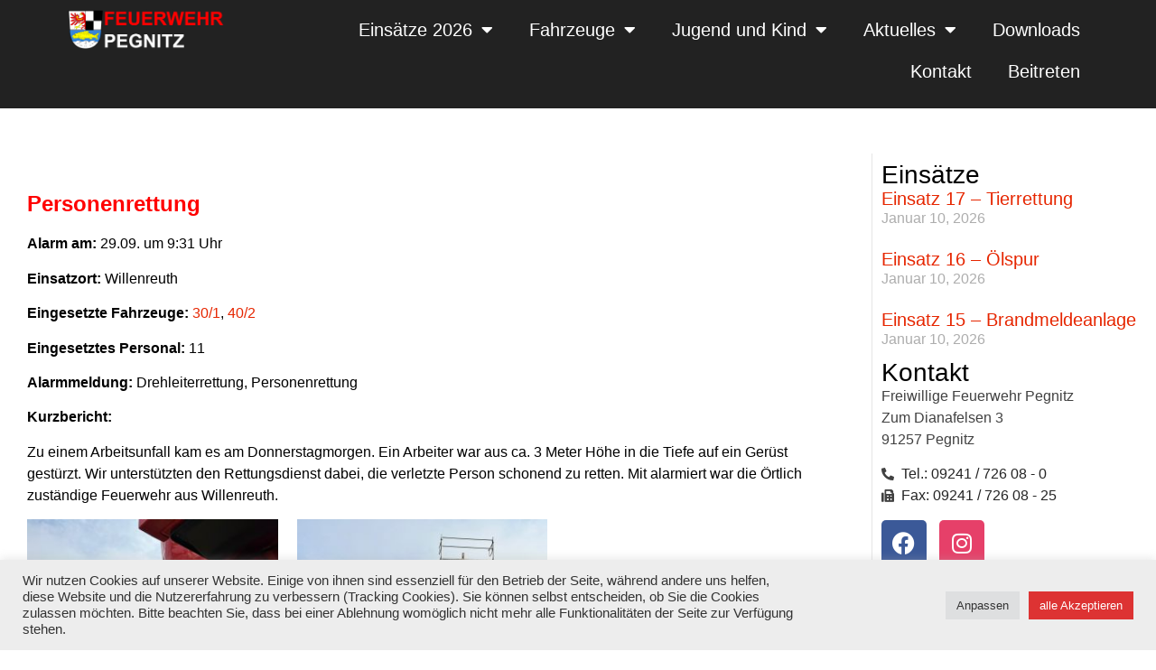

--- FILE ---
content_type: text/html; charset=UTF-8
request_url: https://feuerwehr-pegnitz.de/einsatz-138-6/
body_size: 30720
content:
<!doctype html>
<html lang="de">
<head>
	<meta charset="UTF-8">
	<meta name="viewport" content="width=device-width, initial-scale=1">
	<link rel="profile" href="https://gmpg.org/xfn/11">
	<meta name='robots' content='index, follow, max-image-preview:large, max-snippet:-1, max-video-preview:-1' />

	<!-- This site is optimized with the Yoast SEO plugin v26.7 - https://yoast.com/wordpress/plugins/seo/ -->
	<title>Einsatz 138 - Feuerwehr Pegnitz</title>
	<link rel="canonical" href="https://feuerwehr-pegnitz.de/einsatz-138-6/" />
	<meta property="og:locale" content="de_DE" />
	<meta property="og:type" content="article" />
	<meta property="og:title" content="Einsatz 138 - Feuerwehr Pegnitz" />
	<meta property="og:description" content="Personenrettung Alarm am: 29.09. um 9:31 Uhr Einsatzort: Willenreuth Eingesetzte Fahrzeuge: 30/1, 40/2 Eingesetztes Personal: 11 Alarmmeldung: Drehleiterrettung, Personenrettung Kurzbericht:  Zu einem Arbeitsunfall kam es am Donnerstagmorgen. Ein Arbeiter war aus ca. 3 Meter [&hellip;]" />
	<meta property="og:url" content="https://feuerwehr-pegnitz.de/einsatz-138-6/" />
	<meta property="og:site_name" content="Feuerwehr Pegnitz" />
	<meta property="article:published_time" content="2022-09-30T09:25:33+00:00" />
	<meta property="article:modified_time" content="2022-09-30T10:46:31+00:00" />
	<meta property="og:image" content="https://feuerwehr-pegnitz.de/wp-content/uploads/2022/09/IMG-20220930-WA0006-1.jpg" />
	<meta property="og:image:width" content="1440" />
	<meta property="og:image:height" content="1080" />
	<meta property="og:image:type" content="image/jpeg" />
	<meta name="author" content="Ma St" />
	<meta name="twitter:card" content="summary_large_image" />
	<meta name="twitter:label1" content="Verfasst von" />
	<meta name="twitter:data1" content="Ma St" />
	<meta name="twitter:label2" content="Geschätzte Lesezeit" />
	<meta name="twitter:data2" content="1 Minute" />
	<script type="application/ld+json" class="yoast-schema-graph">{"@context":"https://schema.org","@graph":[{"@type":"Article","@id":"https://feuerwehr-pegnitz.de/einsatz-138-6/#article","isPartOf":{"@id":"https://feuerwehr-pegnitz.de/einsatz-138-6/"},"author":{"name":"Ma St","@id":"https://feuerwehr-pegnitz.de/#/schema/person/ba9856e502fa052d411fa67c6cdecb0a"},"headline":"Einsatz 138","datePublished":"2022-09-30T09:25:33+00:00","dateModified":"2022-09-30T10:46:31+00:00","mainEntityOfPage":{"@id":"https://feuerwehr-pegnitz.de/einsatz-138-6/"},"wordCount":63,"publisher":{"@id":"https://feuerwehr-pegnitz.de/#organization"},"image":{"@id":"https://feuerwehr-pegnitz.de/einsatz-138-6/#primaryimage"},"thumbnailUrl":"https://feuerwehr-pegnitz.de/wp-content/uploads/2022/09/IMG-20220930-WA0006-1.jpg","articleSection":["Aktive","Einsätze","Einsätze 2022"],"inLanguage":"de"},{"@type":"WebPage","@id":"https://feuerwehr-pegnitz.de/einsatz-138-6/","url":"https://feuerwehr-pegnitz.de/einsatz-138-6/","name":"Einsatz 138 - Feuerwehr Pegnitz","isPartOf":{"@id":"https://feuerwehr-pegnitz.de/#website"},"primaryImageOfPage":{"@id":"https://feuerwehr-pegnitz.de/einsatz-138-6/#primaryimage"},"image":{"@id":"https://feuerwehr-pegnitz.de/einsatz-138-6/#primaryimage"},"thumbnailUrl":"https://feuerwehr-pegnitz.de/wp-content/uploads/2022/09/IMG-20220930-WA0006-1.jpg","datePublished":"2022-09-30T09:25:33+00:00","dateModified":"2022-09-30T10:46:31+00:00","breadcrumb":{"@id":"https://feuerwehr-pegnitz.de/einsatz-138-6/#breadcrumb"},"inLanguage":"de","potentialAction":[{"@type":"ReadAction","target":["https://feuerwehr-pegnitz.de/einsatz-138-6/"]}]},{"@type":"ImageObject","inLanguage":"de","@id":"https://feuerwehr-pegnitz.de/einsatz-138-6/#primaryimage","url":"https://feuerwehr-pegnitz.de/wp-content/uploads/2022/09/IMG-20220930-WA0006-1.jpg","contentUrl":"https://feuerwehr-pegnitz.de/wp-content/uploads/2022/09/IMG-20220930-WA0006-1.jpg","width":1440,"height":1080},{"@type":"BreadcrumbList","@id":"https://feuerwehr-pegnitz.de/einsatz-138-6/#breadcrumb","itemListElement":[{"@type":"ListItem","position":1,"name":"Startseite","item":"https://feuerwehr-pegnitz.de/"},{"@type":"ListItem","position":2,"name":"Einsatz 138"}]},{"@type":"WebSite","@id":"https://feuerwehr-pegnitz.de/#website","url":"https://feuerwehr-pegnitz.de/","name":"Feuerwehr Pegnitz","description":"","publisher":{"@id":"https://feuerwehr-pegnitz.de/#organization"},"potentialAction":[{"@type":"SearchAction","target":{"@type":"EntryPoint","urlTemplate":"https://feuerwehr-pegnitz.de/?s={search_term_string}"},"query-input":{"@type":"PropertyValueSpecification","valueRequired":true,"valueName":"search_term_string"}}],"inLanguage":"de"},{"@type":"Organization","@id":"https://feuerwehr-pegnitz.de/#organization","name":"Freiwillige Feuerwehr Pegnitz","url":"https://feuerwehr-pegnitz.de/","logo":{"@type":"ImageObject","inLanguage":"de","@id":"https://feuerwehr-pegnitz.de/#/schema/logo/image/","url":"https://feuerwehr-pegnitz.de/wp-content/uploads/2022/01/ffw_pegnitz_logo_weiss.png","contentUrl":"https://feuerwehr-pegnitz.de/wp-content/uploads/2022/01/ffw_pegnitz_logo_weiss.png","width":1182,"height":305,"caption":"Freiwillige Feuerwehr Pegnitz"},"image":{"@id":"https://feuerwehr-pegnitz.de/#/schema/logo/image/"}},{"@type":"Person","@id":"https://feuerwehr-pegnitz.de/#/schema/person/ba9856e502fa052d411fa67c6cdecb0a","name":"Ma St","image":{"@type":"ImageObject","inLanguage":"de","@id":"https://feuerwehr-pegnitz.de/#/schema/person/image/","url":"https://secure.gravatar.com/avatar/3df8a6bdd249de0b645f391881079b7a8618f21bae0e883db174cd7cc2bdd2af?s=96&d=mm&r=g","contentUrl":"https://secure.gravatar.com/avatar/3df8a6bdd249de0b645f391881079b7a8618f21bae0e883db174cd7cc2bdd2af?s=96&d=mm&r=g","caption":"Ma St"},"url":"https://feuerwehr-pegnitz.de/author/ff_markus/"}]}</script>
	<!-- / Yoast SEO plugin. -->


<link rel="alternate" type="application/rss+xml" title="Feuerwehr Pegnitz &raquo; Feed" href="https://feuerwehr-pegnitz.de/feed/" />
<link rel="alternate" type="application/rss+xml" title="Feuerwehr Pegnitz &raquo; Kommentar-Feed" href="https://feuerwehr-pegnitz.de/comments/feed/" />
<link rel="alternate" type="text/calendar" title="Feuerwehr Pegnitz &raquo; iCal Feed" href="https://feuerwehr-pegnitz.de/events/?ical=1" />
<link rel="alternate" title="oEmbed (JSON)" type="application/json+oembed" href="https://feuerwehr-pegnitz.de/wp-json/oembed/1.0/embed?url=https%3A%2F%2Ffeuerwehr-pegnitz.de%2Feinsatz-138-6%2F" />
<link rel="alternate" title="oEmbed (XML)" type="text/xml+oembed" href="https://feuerwehr-pegnitz.de/wp-json/oembed/1.0/embed?url=https%3A%2F%2Ffeuerwehr-pegnitz.de%2Feinsatz-138-6%2F&#038;format=xml" />
<style id='wp-img-auto-sizes-contain-inline-css'>
img:is([sizes=auto i],[sizes^="auto," i]){contain-intrinsic-size:3000px 1500px}
/*# sourceURL=wp-img-auto-sizes-contain-inline-css */
</style>
<style id='wp-emoji-styles-inline-css'>

	img.wp-smiley, img.emoji {
		display: inline !important;
		border: none !important;
		box-shadow: none !important;
		height: 1em !important;
		width: 1em !important;
		margin: 0 0.07em !important;
		vertical-align: -0.1em !important;
		background: none !important;
		padding: 0 !important;
	}
/*# sourceURL=wp-emoji-styles-inline-css */
</style>
<link rel='stylesheet' id='wp-block-library-css' href='https://feuerwehr-pegnitz.de/wp-includes/css/dist/block-library/style.min.css?ver=6.9' media='all' />
<style id='filebird-block-filebird-gallery-style-inline-css'>
ul.filebird-block-filebird-gallery{margin:auto!important;padding:0!important;width:100%}ul.filebird-block-filebird-gallery.layout-grid{display:grid;grid-gap:20px;align-items:stretch;grid-template-columns:repeat(var(--columns),1fr);justify-items:stretch}ul.filebird-block-filebird-gallery.layout-grid li img{border:1px solid #ccc;box-shadow:2px 2px 6px 0 rgba(0,0,0,.3);height:100%;max-width:100%;-o-object-fit:cover;object-fit:cover;width:100%}ul.filebird-block-filebird-gallery.layout-masonry{-moz-column-count:var(--columns);-moz-column-gap:var(--space);column-gap:var(--space);-moz-column-width:var(--min-width);columns:var(--min-width) var(--columns);display:block;overflow:auto}ul.filebird-block-filebird-gallery.layout-masonry li{margin-bottom:var(--space)}ul.filebird-block-filebird-gallery li{list-style:none}ul.filebird-block-filebird-gallery li figure{height:100%;margin:0;padding:0;position:relative;width:100%}ul.filebird-block-filebird-gallery li figure figcaption{background:linear-gradient(0deg,rgba(0,0,0,.7),rgba(0,0,0,.3) 70%,transparent);bottom:0;box-sizing:border-box;color:#fff;font-size:.8em;margin:0;max-height:100%;overflow:auto;padding:3em .77em .7em;position:absolute;text-align:center;width:100%;z-index:2}ul.filebird-block-filebird-gallery li figure figcaption a{color:inherit}

/*# sourceURL=https://feuerwehr-pegnitz.de/wp-content/plugins/filebird/blocks/filebird-gallery/build/style-index.css */
</style>
<style id='global-styles-inline-css'>
:root{--wp--preset--aspect-ratio--square: 1;--wp--preset--aspect-ratio--4-3: 4/3;--wp--preset--aspect-ratio--3-4: 3/4;--wp--preset--aspect-ratio--3-2: 3/2;--wp--preset--aspect-ratio--2-3: 2/3;--wp--preset--aspect-ratio--16-9: 16/9;--wp--preset--aspect-ratio--9-16: 9/16;--wp--preset--color--black: #000000;--wp--preset--color--cyan-bluish-gray: #abb8c3;--wp--preset--color--white: #ffffff;--wp--preset--color--pale-pink: #f78da7;--wp--preset--color--vivid-red: #cf2e2e;--wp--preset--color--luminous-vivid-orange: #ff6900;--wp--preset--color--luminous-vivid-amber: #fcb900;--wp--preset--color--light-green-cyan: #7bdcb5;--wp--preset--color--vivid-green-cyan: #00d084;--wp--preset--color--pale-cyan-blue: #8ed1fc;--wp--preset--color--vivid-cyan-blue: #0693e3;--wp--preset--color--vivid-purple: #9b51e0;--wp--preset--gradient--vivid-cyan-blue-to-vivid-purple: linear-gradient(135deg,rgb(6,147,227) 0%,rgb(155,81,224) 100%);--wp--preset--gradient--light-green-cyan-to-vivid-green-cyan: linear-gradient(135deg,rgb(122,220,180) 0%,rgb(0,208,130) 100%);--wp--preset--gradient--luminous-vivid-amber-to-luminous-vivid-orange: linear-gradient(135deg,rgb(252,185,0) 0%,rgb(255,105,0) 100%);--wp--preset--gradient--luminous-vivid-orange-to-vivid-red: linear-gradient(135deg,rgb(255,105,0) 0%,rgb(207,46,46) 100%);--wp--preset--gradient--very-light-gray-to-cyan-bluish-gray: linear-gradient(135deg,rgb(238,238,238) 0%,rgb(169,184,195) 100%);--wp--preset--gradient--cool-to-warm-spectrum: linear-gradient(135deg,rgb(74,234,220) 0%,rgb(151,120,209) 20%,rgb(207,42,186) 40%,rgb(238,44,130) 60%,rgb(251,105,98) 80%,rgb(254,248,76) 100%);--wp--preset--gradient--blush-light-purple: linear-gradient(135deg,rgb(255,206,236) 0%,rgb(152,150,240) 100%);--wp--preset--gradient--blush-bordeaux: linear-gradient(135deg,rgb(254,205,165) 0%,rgb(254,45,45) 50%,rgb(107,0,62) 100%);--wp--preset--gradient--luminous-dusk: linear-gradient(135deg,rgb(255,203,112) 0%,rgb(199,81,192) 50%,rgb(65,88,208) 100%);--wp--preset--gradient--pale-ocean: linear-gradient(135deg,rgb(255,245,203) 0%,rgb(182,227,212) 50%,rgb(51,167,181) 100%);--wp--preset--gradient--electric-grass: linear-gradient(135deg,rgb(202,248,128) 0%,rgb(113,206,126) 100%);--wp--preset--gradient--midnight: linear-gradient(135deg,rgb(2,3,129) 0%,rgb(40,116,252) 100%);--wp--preset--font-size--small: 13px;--wp--preset--font-size--medium: 20px;--wp--preset--font-size--large: 36px;--wp--preset--font-size--x-large: 42px;--wp--preset--spacing--20: 0.44rem;--wp--preset--spacing--30: 0.67rem;--wp--preset--spacing--40: 1rem;--wp--preset--spacing--50: 1.5rem;--wp--preset--spacing--60: 2.25rem;--wp--preset--spacing--70: 3.38rem;--wp--preset--spacing--80: 5.06rem;--wp--preset--shadow--natural: 6px 6px 9px rgba(0, 0, 0, 0.2);--wp--preset--shadow--deep: 12px 12px 50px rgba(0, 0, 0, 0.4);--wp--preset--shadow--sharp: 6px 6px 0px rgba(0, 0, 0, 0.2);--wp--preset--shadow--outlined: 6px 6px 0px -3px rgb(255, 255, 255), 6px 6px rgb(0, 0, 0);--wp--preset--shadow--crisp: 6px 6px 0px rgb(0, 0, 0);}:root { --wp--style--global--content-size: 800px;--wp--style--global--wide-size: 1200px; }:where(body) { margin: 0; }.wp-site-blocks > .alignleft { float: left; margin-right: 2em; }.wp-site-blocks > .alignright { float: right; margin-left: 2em; }.wp-site-blocks > .aligncenter { justify-content: center; margin-left: auto; margin-right: auto; }:where(.wp-site-blocks) > * { margin-block-start: 24px; margin-block-end: 0; }:where(.wp-site-blocks) > :first-child { margin-block-start: 0; }:where(.wp-site-blocks) > :last-child { margin-block-end: 0; }:root { --wp--style--block-gap: 24px; }:root :where(.is-layout-flow) > :first-child{margin-block-start: 0;}:root :where(.is-layout-flow) > :last-child{margin-block-end: 0;}:root :where(.is-layout-flow) > *{margin-block-start: 24px;margin-block-end: 0;}:root :where(.is-layout-constrained) > :first-child{margin-block-start: 0;}:root :where(.is-layout-constrained) > :last-child{margin-block-end: 0;}:root :where(.is-layout-constrained) > *{margin-block-start: 24px;margin-block-end: 0;}:root :where(.is-layout-flex){gap: 24px;}:root :where(.is-layout-grid){gap: 24px;}.is-layout-flow > .alignleft{float: left;margin-inline-start: 0;margin-inline-end: 2em;}.is-layout-flow > .alignright{float: right;margin-inline-start: 2em;margin-inline-end: 0;}.is-layout-flow > .aligncenter{margin-left: auto !important;margin-right: auto !important;}.is-layout-constrained > .alignleft{float: left;margin-inline-start: 0;margin-inline-end: 2em;}.is-layout-constrained > .alignright{float: right;margin-inline-start: 2em;margin-inline-end: 0;}.is-layout-constrained > .aligncenter{margin-left: auto !important;margin-right: auto !important;}.is-layout-constrained > :where(:not(.alignleft):not(.alignright):not(.alignfull)){max-width: var(--wp--style--global--content-size);margin-left: auto !important;margin-right: auto !important;}.is-layout-constrained > .alignwide{max-width: var(--wp--style--global--wide-size);}body .is-layout-flex{display: flex;}.is-layout-flex{flex-wrap: wrap;align-items: center;}.is-layout-flex > :is(*, div){margin: 0;}body .is-layout-grid{display: grid;}.is-layout-grid > :is(*, div){margin: 0;}body{padding-top: 0px;padding-right: 0px;padding-bottom: 0px;padding-left: 0px;}a:where(:not(.wp-element-button)){text-decoration: underline;}:root :where(.wp-element-button, .wp-block-button__link){background-color: #32373c;border-width: 0;color: #fff;font-family: inherit;font-size: inherit;font-style: inherit;font-weight: inherit;letter-spacing: inherit;line-height: inherit;padding-top: calc(0.667em + 2px);padding-right: calc(1.333em + 2px);padding-bottom: calc(0.667em + 2px);padding-left: calc(1.333em + 2px);text-decoration: none;text-transform: inherit;}.has-black-color{color: var(--wp--preset--color--black) !important;}.has-cyan-bluish-gray-color{color: var(--wp--preset--color--cyan-bluish-gray) !important;}.has-white-color{color: var(--wp--preset--color--white) !important;}.has-pale-pink-color{color: var(--wp--preset--color--pale-pink) !important;}.has-vivid-red-color{color: var(--wp--preset--color--vivid-red) !important;}.has-luminous-vivid-orange-color{color: var(--wp--preset--color--luminous-vivid-orange) !important;}.has-luminous-vivid-amber-color{color: var(--wp--preset--color--luminous-vivid-amber) !important;}.has-light-green-cyan-color{color: var(--wp--preset--color--light-green-cyan) !important;}.has-vivid-green-cyan-color{color: var(--wp--preset--color--vivid-green-cyan) !important;}.has-pale-cyan-blue-color{color: var(--wp--preset--color--pale-cyan-blue) !important;}.has-vivid-cyan-blue-color{color: var(--wp--preset--color--vivid-cyan-blue) !important;}.has-vivid-purple-color{color: var(--wp--preset--color--vivid-purple) !important;}.has-black-background-color{background-color: var(--wp--preset--color--black) !important;}.has-cyan-bluish-gray-background-color{background-color: var(--wp--preset--color--cyan-bluish-gray) !important;}.has-white-background-color{background-color: var(--wp--preset--color--white) !important;}.has-pale-pink-background-color{background-color: var(--wp--preset--color--pale-pink) !important;}.has-vivid-red-background-color{background-color: var(--wp--preset--color--vivid-red) !important;}.has-luminous-vivid-orange-background-color{background-color: var(--wp--preset--color--luminous-vivid-orange) !important;}.has-luminous-vivid-amber-background-color{background-color: var(--wp--preset--color--luminous-vivid-amber) !important;}.has-light-green-cyan-background-color{background-color: var(--wp--preset--color--light-green-cyan) !important;}.has-vivid-green-cyan-background-color{background-color: var(--wp--preset--color--vivid-green-cyan) !important;}.has-pale-cyan-blue-background-color{background-color: var(--wp--preset--color--pale-cyan-blue) !important;}.has-vivid-cyan-blue-background-color{background-color: var(--wp--preset--color--vivid-cyan-blue) !important;}.has-vivid-purple-background-color{background-color: var(--wp--preset--color--vivid-purple) !important;}.has-black-border-color{border-color: var(--wp--preset--color--black) !important;}.has-cyan-bluish-gray-border-color{border-color: var(--wp--preset--color--cyan-bluish-gray) !important;}.has-white-border-color{border-color: var(--wp--preset--color--white) !important;}.has-pale-pink-border-color{border-color: var(--wp--preset--color--pale-pink) !important;}.has-vivid-red-border-color{border-color: var(--wp--preset--color--vivid-red) !important;}.has-luminous-vivid-orange-border-color{border-color: var(--wp--preset--color--luminous-vivid-orange) !important;}.has-luminous-vivid-amber-border-color{border-color: var(--wp--preset--color--luminous-vivid-amber) !important;}.has-light-green-cyan-border-color{border-color: var(--wp--preset--color--light-green-cyan) !important;}.has-vivid-green-cyan-border-color{border-color: var(--wp--preset--color--vivid-green-cyan) !important;}.has-pale-cyan-blue-border-color{border-color: var(--wp--preset--color--pale-cyan-blue) !important;}.has-vivid-cyan-blue-border-color{border-color: var(--wp--preset--color--vivid-cyan-blue) !important;}.has-vivid-purple-border-color{border-color: var(--wp--preset--color--vivid-purple) !important;}.has-vivid-cyan-blue-to-vivid-purple-gradient-background{background: var(--wp--preset--gradient--vivid-cyan-blue-to-vivid-purple) !important;}.has-light-green-cyan-to-vivid-green-cyan-gradient-background{background: var(--wp--preset--gradient--light-green-cyan-to-vivid-green-cyan) !important;}.has-luminous-vivid-amber-to-luminous-vivid-orange-gradient-background{background: var(--wp--preset--gradient--luminous-vivid-amber-to-luminous-vivid-orange) !important;}.has-luminous-vivid-orange-to-vivid-red-gradient-background{background: var(--wp--preset--gradient--luminous-vivid-orange-to-vivid-red) !important;}.has-very-light-gray-to-cyan-bluish-gray-gradient-background{background: var(--wp--preset--gradient--very-light-gray-to-cyan-bluish-gray) !important;}.has-cool-to-warm-spectrum-gradient-background{background: var(--wp--preset--gradient--cool-to-warm-spectrum) !important;}.has-blush-light-purple-gradient-background{background: var(--wp--preset--gradient--blush-light-purple) !important;}.has-blush-bordeaux-gradient-background{background: var(--wp--preset--gradient--blush-bordeaux) !important;}.has-luminous-dusk-gradient-background{background: var(--wp--preset--gradient--luminous-dusk) !important;}.has-pale-ocean-gradient-background{background: var(--wp--preset--gradient--pale-ocean) !important;}.has-electric-grass-gradient-background{background: var(--wp--preset--gradient--electric-grass) !important;}.has-midnight-gradient-background{background: var(--wp--preset--gradient--midnight) !important;}.has-small-font-size{font-size: var(--wp--preset--font-size--small) !important;}.has-medium-font-size{font-size: var(--wp--preset--font-size--medium) !important;}.has-large-font-size{font-size: var(--wp--preset--font-size--large) !important;}.has-x-large-font-size{font-size: var(--wp--preset--font-size--x-large) !important;}
:root :where(.wp-block-pullquote){font-size: 1.5em;line-height: 1.6;}
/*# sourceURL=global-styles-inline-css */
</style>
<link rel='stylesheet' id='cookie-law-info-css' href='https://feuerwehr-pegnitz.de/wp-content/plugins/cookie-law-info/legacy/public/css/cookie-law-info-public.css?ver=3.3.9.1' media='all' />
<link rel='stylesheet' id='cookie-law-info-gdpr-css' href='https://feuerwehr-pegnitz.de/wp-content/plugins/cookie-law-info/legacy/public/css/cookie-law-info-gdpr.css?ver=3.3.9.1' media='all' />
<link rel='stylesheet' id='tribe-events-v2-single-skeleton-css' href='https://feuerwehr-pegnitz.de/wp-content/plugins/the-events-calendar/build/css/tribe-events-single-skeleton.css?ver=6.15.14' media='all' />
<link rel='stylesheet' id='tribe-events-v2-single-skeleton-full-css' href='https://feuerwehr-pegnitz.de/wp-content/plugins/the-events-calendar/build/css/tribe-events-single-full.css?ver=6.15.14' media='all' />
<link rel='stylesheet' id='tec-events-elementor-widgets-base-styles-css' href='https://feuerwehr-pegnitz.de/wp-content/plugins/the-events-calendar/build/css/integrations/plugins/elementor/widgets/widget-base.css?ver=6.15.14' media='all' />
<link rel='stylesheet' id='hello-elementor-css' href='https://feuerwehr-pegnitz.de/wp-content/themes/hello-elementor/assets/css/reset.css?ver=3.4.5' media='all' />
<link rel='stylesheet' id='hello-elementor-theme-style-css' href='https://feuerwehr-pegnitz.de/wp-content/themes/hello-elementor/assets/css/theme.css?ver=3.4.5' media='all' />
<link rel='stylesheet' id='hello-elementor-header-footer-css' href='https://feuerwehr-pegnitz.de/wp-content/themes/hello-elementor/assets/css/header-footer.css?ver=3.4.5' media='all' />
<link rel='stylesheet' id='elementor-frontend-css' href='https://feuerwehr-pegnitz.de/wp-content/plugins/elementor/assets/css/frontend.min.css?ver=3.34.1' media='all' />
<link rel='stylesheet' id='elementor-post-1969-css' href='https://feuerwehr-pegnitz.de/wp-content/uploads/elementor/css/post-1969.css?ver=1768372746' media='all' />
<link rel='stylesheet' id='widget-image-css' href='https://feuerwehr-pegnitz.de/wp-content/plugins/elementor/assets/css/widget-image.min.css?ver=3.34.1' media='all' />
<link rel='stylesheet' id='widget-nav-menu-css' href='https://feuerwehr-pegnitz.de/wp-content/plugins/elementor-pro/assets/css/widget-nav-menu.min.css?ver=3.33.0' media='all' />
<link rel='stylesheet' id='widget-icon-list-css' href='https://feuerwehr-pegnitz.de/wp-content/plugins/elementor/assets/css/widget-icon-list.min.css?ver=3.34.1' media='all' />
<link rel='stylesheet' id='widget-divider-css' href='https://feuerwehr-pegnitz.de/wp-content/plugins/elementor/assets/css/widget-divider.min.css?ver=3.34.1' media='all' />
<link rel='stylesheet' id='widget-heading-css' href='https://feuerwehr-pegnitz.de/wp-content/plugins/elementor/assets/css/widget-heading.min.css?ver=3.34.1' media='all' />
<link rel='stylesheet' id='widget-posts-css' href='https://feuerwehr-pegnitz.de/wp-content/plugins/elementor-pro/assets/css/widget-posts.min.css?ver=3.33.0' media='all' />
<link rel='stylesheet' id='widget-social-icons-css' href='https://feuerwehr-pegnitz.de/wp-content/plugins/elementor/assets/css/widget-social-icons.min.css?ver=3.34.1' media='all' />
<link rel='stylesheet' id='e-apple-webkit-css' href='https://feuerwehr-pegnitz.de/wp-content/plugins/elementor/assets/css/conditionals/apple-webkit.min.css?ver=3.34.1' media='all' />
<link rel='stylesheet' id='elementor-icons-css' href='https://feuerwehr-pegnitz.de/wp-content/plugins/elementor/assets/lib/eicons/css/elementor-icons.min.css?ver=5.45.0' media='all' />
<link rel='stylesheet' id='widget-image-gallery-css' href='https://feuerwehr-pegnitz.de/wp-content/plugins/elementor/assets/css/widget-image-gallery.min.css?ver=3.34.1' media='all' />
<link rel='stylesheet' id='widget-share-buttons-css' href='https://feuerwehr-pegnitz.de/wp-content/plugins/elementor-pro/assets/css/widget-share-buttons.min.css?ver=3.33.0' media='all' />
<link rel='stylesheet' id='elementor-icons-shared-0-css' href='https://feuerwehr-pegnitz.de/wp-content/plugins/elementor/assets/lib/font-awesome/css/fontawesome.min.css?ver=5.15.3' media='all' />
<link rel='stylesheet' id='elementor-icons-fa-solid-css' href='https://feuerwehr-pegnitz.de/wp-content/plugins/elementor/assets/lib/font-awesome/css/solid.min.css?ver=5.15.3' media='all' />
<link rel='stylesheet' id='elementor-icons-fa-brands-css' href='https://feuerwehr-pegnitz.de/wp-content/plugins/elementor/assets/lib/font-awesome/css/brands.min.css?ver=5.15.3' media='all' />
<link rel='stylesheet' id='elementor-post-4598-css' href='https://feuerwehr-pegnitz.de/wp-content/uploads/elementor/css/post-4598.css?ver=1768394566' media='all' />
<link rel='stylesheet' id='elementor-post-5107-css' href='https://feuerwehr-pegnitz.de/wp-content/uploads/elementor/css/post-5107.css?ver=1768372746' media='all' />
<link rel='stylesheet' id='elementor-post-5122-css' href='https://feuerwehr-pegnitz.de/wp-content/uploads/elementor/css/post-5122.css?ver=1768372746' media='all' />
<link rel='stylesheet' id='elementor-post-6627-css' href='https://feuerwehr-pegnitz.de/wp-content/uploads/elementor/css/post-6627.css?ver=1768372746' media='all' />
<link rel='stylesheet' id='font-awesome-css' href='https://feuerwehr-pegnitz.de/wp-content/plugins/elementor/assets/lib/font-awesome/css/font-awesome.min.css?ver=4.7.0' media='all' />
<link rel='stylesheet' id='style-frontend-css' href='https://feuerwehr-pegnitz.de/wp-content/plugins/wetterwarner/css/style-frontend.css?ver=1745606424' media='all' />
<link rel='stylesheet' id='weather-icons-css' href='https://feuerwehr-pegnitz.de/wp-content/plugins/wetterwarner/resources/weather-icons/css/weather-icons.min.css?ver=1745606424' media='all' />
<script src="https://feuerwehr-pegnitz.de/wp-includes/js/jquery/jquery.min.js?ver=3.7.1" id="jquery-core-js"></script>
<script src="https://feuerwehr-pegnitz.de/wp-includes/js/jquery/jquery-migrate.min.js?ver=3.4.1" id="jquery-migrate-js"></script>
<script id="cookie-law-info-js-extra">
var Cli_Data = {"nn_cookie_ids":[],"cookielist":[],"non_necessary_cookies":[],"ccpaEnabled":"","ccpaRegionBased":"","ccpaBarEnabled":"","strictlyEnabled":["necessary","obligatoire"],"ccpaType":"gdpr","js_blocking":"1","custom_integration":"","triggerDomRefresh":"","secure_cookies":""};
var cli_cookiebar_settings = {"animate_speed_hide":"500","animate_speed_show":"500","background":"#ededed","border":"#b1a6a6c2","border_on":"","button_1_button_colour":"#dd3333","button_1_button_hover":"#b12929","button_1_link_colour":"#fff","button_1_as_button":"1","button_1_new_win":"","button_2_button_colour":"#333","button_2_button_hover":"#292929","button_2_link_colour":"#444","button_2_as_button":"","button_2_hidebar":"","button_3_button_colour":"#dedfe0","button_3_button_hover":"#b2b2b3","button_3_link_colour":"#333333","button_3_as_button":"1","button_3_new_win":"","button_4_button_colour":"#dedfe0","button_4_button_hover":"#b2b2b3","button_4_link_colour":"#333333","button_4_as_button":"1","button_7_button_colour":"#dd3333","button_7_button_hover":"#b12929","button_7_link_colour":"#fff","button_7_as_button":"1","button_7_new_win":"","font_family":"inherit","header_fix":"","notify_animate_hide":"1","notify_animate_show":"","notify_div_id":"#cookie-law-info-bar","notify_position_horizontal":"right","notify_position_vertical":"bottom","scroll_close":"","scroll_close_reload":"","accept_close_reload":"","reject_close_reload":"","showagain_tab":"","showagain_background":"#fff","showagain_border":"#000","showagain_div_id":"#cookie-law-info-again","showagain_x_position":"100px","text":"#333333","show_once_yn":"","show_once":"10000","logging_on":"","as_popup":"","popup_overlay":"1","bar_heading_text":"","cookie_bar_as":"banner","popup_showagain_position":"bottom-right","widget_position":"left"};
var log_object = {"ajax_url":"https://feuerwehr-pegnitz.de/wp-admin/admin-ajax.php"};
//# sourceURL=cookie-law-info-js-extra
</script>
<script src="https://feuerwehr-pegnitz.de/wp-content/plugins/cookie-law-info/legacy/public/js/cookie-law-info-public.js?ver=3.3.9.1" id="cookie-law-info-js"></script>
<link rel="https://api.w.org/" href="https://feuerwehr-pegnitz.de/wp-json/" /><link rel="alternate" title="JSON" type="application/json" href="https://feuerwehr-pegnitz.de/wp-json/wp/v2/posts/4598" /><link rel="EditURI" type="application/rsd+xml" title="RSD" href="https://feuerwehr-pegnitz.de/xmlrpc.php?rsd" />
<meta name="generator" content="WordPress 6.9" />
<link rel='shortlink' href='https://feuerwehr-pegnitz.de/?p=4598' />
<meta name="tec-api-version" content="v1"><meta name="tec-api-origin" content="https://feuerwehr-pegnitz.de"><link rel="alternate" href="https://feuerwehr-pegnitz.de/wp-json/tribe/events/v1/" /><!-- Analytics by WP Statistics - https://wp-statistics.com -->
<meta name="generator" content="Elementor 3.34.1; features: additional_custom_breakpoints; settings: css_print_method-external, google_font-disabled, font_display-auto">
			<style>
				.e-con.e-parent:nth-of-type(n+4):not(.e-lazyloaded):not(.e-no-lazyload),
				.e-con.e-parent:nth-of-type(n+4):not(.e-lazyloaded):not(.e-no-lazyload) * {
					background-image: none !important;
				}
				@media screen and (max-height: 1024px) {
					.e-con.e-parent:nth-of-type(n+3):not(.e-lazyloaded):not(.e-no-lazyload),
					.e-con.e-parent:nth-of-type(n+3):not(.e-lazyloaded):not(.e-no-lazyload) * {
						background-image: none !important;
					}
				}
				@media screen and (max-height: 640px) {
					.e-con.e-parent:nth-of-type(n+2):not(.e-lazyloaded):not(.e-no-lazyload),
					.e-con.e-parent:nth-of-type(n+2):not(.e-lazyloaded):not(.e-no-lazyload) * {
						background-image: none !important;
					}
				}
			</style>
			<link rel="icon" href="https://feuerwehr-pegnitz.de/wp-content/uploads/2022/01/favicon-300x300.png" sizes="32x32" />
<link rel="icon" href="https://feuerwehr-pegnitz.de/wp-content/uploads/2022/01/favicon-300x300.png" sizes="192x192" />
<link rel="apple-touch-icon" href="https://feuerwehr-pegnitz.de/wp-content/uploads/2022/01/favicon-300x300.png" />
<meta name="msapplication-TileImage" content="https://feuerwehr-pegnitz.de/wp-content/uploads/2022/01/favicon-300x300.png" />
</head>
<body class="wp-singular post-template-default single single-post postid-4598 single-format-standard wp-custom-logo wp-embed-responsive wp-theme-hello-elementor tribe-no-js hello-elementor-default elementor-default elementor-kit-1969 elementor-page elementor-page-4598 elementor-page-6627">


<a class="skip-link screen-reader-text" href="#content">Zum Inhalt springen</a>

		<header data-elementor-type="header" data-elementor-id="5107" class="elementor elementor-5107 elementor-location-header" data-elementor-post-type="elementor_library">
			<div class="elementor-element elementor-element-7686e60 e-con-full e-flex e-con e-parent" data-id="7686e60" data-element_type="container" data-settings="{&quot;background_background&quot;:&quot;classic&quot;}">
		<div class="elementor-element elementor-element-4773dac e-con-full e-flex e-con e-child" data-id="4773dac" data-element_type="container">
				<div class="elementor-element elementor-element-3313280 elementor-widget elementor-widget-theme-site-logo elementor-widget-image" data-id="3313280" data-element_type="widget" data-widget_type="theme-site-logo.default">
				<div class="elementor-widget-container">
											<a href="https://feuerwehr-pegnitz.de">
			<img width="768" height="198" src="https://feuerwehr-pegnitz.de/wp-content/uploads/2022/01/ffw_pegnitz_logo_weiss-768x198.png" class="attachment-medium_large size-medium_large wp-image-7329" alt="" srcset="https://feuerwehr-pegnitz.de/wp-content/uploads/2022/01/ffw_pegnitz_logo_weiss-768x198.png 768w, https://feuerwehr-pegnitz.de/wp-content/uploads/2022/01/ffw_pegnitz_logo_weiss-300x77.png 300w, https://feuerwehr-pegnitz.de/wp-content/uploads/2022/01/ffw_pegnitz_logo_weiss-1024x264.png 1024w, https://feuerwehr-pegnitz.de/wp-content/uploads/2022/01/ffw_pegnitz_logo_weiss.png 1182w" sizes="(max-width: 768px) 100vw, 768px" />				</a>
											</div>
				</div>
				</div>
		<div class="elementor-element elementor-element-75bcf60 e-con-full e-flex e-con e-child" data-id="75bcf60" data-element_type="container">
				<div class="elementor-element elementor-element-71da826 elementor-nav-menu__align-end elementor-nav-menu--stretch elementor-nav-menu--dropdown-tablet elementor-nav-menu__text-align-aside elementor-nav-menu--toggle elementor-nav-menu--burger elementor-widget elementor-widget-nav-menu" data-id="71da826" data-element_type="widget" data-settings="{&quot;full_width&quot;:&quot;stretch&quot;,&quot;layout&quot;:&quot;horizontal&quot;,&quot;submenu_icon&quot;:{&quot;value&quot;:&quot;&lt;i class=\&quot;fas fa-caret-down\&quot; aria-hidden=\&quot;true\&quot;&gt;&lt;\/i&gt;&quot;,&quot;library&quot;:&quot;fa-solid&quot;},&quot;toggle&quot;:&quot;burger&quot;}" data-widget_type="nav-menu.default">
				<div class="elementor-widget-container">
								<nav aria-label="Menü" class="elementor-nav-menu--main elementor-nav-menu__container elementor-nav-menu--layout-horizontal e--pointer-underline e--animation-fade">
				<ul id="menu-1-71da826" class="elementor-nav-menu"><li class="menu-item menu-item-type-post_type menu-item-object-page menu-item-has-children menu-item-13948"><a href="https://feuerwehr-pegnitz.de/einsaetze-2026/" class="elementor-item">Einsätze 2026</a>
<ul class="sub-menu elementor-nav-menu--dropdown">
	<li class="menu-item menu-item-type-post_type menu-item-object-page menu-item-11310"><a href="https://feuerwehr-pegnitz.de/einsaetze-2025/" class="elementor-sub-item">Einsätze 2025</a></li>
	<li class="menu-item menu-item-type-post_type menu-item-object-page menu-item-9264"><a href="https://feuerwehr-pegnitz.de/einsaetze-2024/" class="elementor-sub-item">Einsätze 2024</a></li>
	<li class="menu-item menu-item-type-post_type menu-item-object-page menu-item-5161"><a href="https://feuerwehr-pegnitz.de/einsaetze-2023/" class="elementor-sub-item">Einsätze 2023</a></li>
	<li class="menu-item menu-item-type-post_type menu-item-object-page menu-item-5160"><a href="https://feuerwehr-pegnitz.de/einsaetze-2023/einsaetze-2022/" class="elementor-sub-item">Einsätze 2022</a></li>
	<li class="menu-item menu-item-type-post_type menu-item-object-page menu-item-5159"><a href="https://feuerwehr-pegnitz.de/einsaetze-2023/einsaetze-2021/" class="elementor-sub-item">Einsätze 2021</a></li>
</ul>
</li>
<li class="menu-item menu-item-type-post_type menu-item-object-page menu-item-has-children menu-item-5162"><a href="https://feuerwehr-pegnitz.de/fahrzeuge/" class="elementor-item">Fahrzeuge</a>
<ul class="sub-menu elementor-nav-menu--dropdown">
	<li class="menu-item menu-item-type-post_type menu-item-object-page menu-item-6521"><a href="https://feuerwehr-pegnitz.de/ehemalige-fahrzeuge/" class="elementor-sub-item">Ehemalige Fahrzeuge</a></li>
	<li class="menu-item menu-item-type-post_type menu-item-object-page menu-item-7041"><a href="https://feuerwehr-pegnitz.de/abrollbehaelter/" class="elementor-sub-item">Abrollbehälter</a></li>
</ul>
</li>
<li class="menu-item menu-item-type-post_type menu-item-object-page menu-item-has-children menu-item-5163"><a href="https://feuerwehr-pegnitz.de/jugend/" class="elementor-item">Jugend und Kind</a>
<ul class="sub-menu elementor-nav-menu--dropdown">
	<li class="menu-item menu-item-type-post_type menu-item-object-page menu-item-5166"><a href="https://feuerwehr-pegnitz.de/jugend/wettbewerbe/" class="elementor-sub-item">Wettbewerbe</a></li>
	<li class="menu-item menu-item-type-post_type menu-item-object-page menu-item-5165"><a href="https://feuerwehr-pegnitz.de/jugend/jugendraum/" class="elementor-sub-item">Jugendraum</a></li>
	<li class="menu-item menu-item-type-post_type menu-item-object-page menu-item-5164"><a href="https://feuerwehr-pegnitz.de/jugend/jugendfeuerwehrtag-2019/" class="elementor-sub-item">Jugendfeuerwehrtag 2019</a></li>
	<li class="menu-item menu-item-type-post_type menu-item-object-page menu-item-11489"><a href="https://feuerwehr-pegnitz.de/kinderfeuerwehr/" class="elementor-sub-item">Kinderfeuerwehr</a></li>
</ul>
</li>
<li class="menu-item menu-item-type-post_type menu-item-object-page menu-item-has-children menu-item-7067"><a href="https://feuerwehr-pegnitz.de/aktuelles/" class="elementor-item">Aktuelles</a>
<ul class="sub-menu elementor-nav-menu--dropdown">
	<li class="menu-item menu-item-type-post_type menu-item-object-page menu-item-5169"><a href="https://feuerwehr-pegnitz.de/verein/" class="elementor-sub-item">Verein</a></li>
</ul>
</li>
<li class="menu-item menu-item-type-post_type menu-item-object-page menu-item-5157"><a href="https://feuerwehr-pegnitz.de/downloads/" class="elementor-item">Downloads</a></li>
<li class="menu-item menu-item-type-post_type menu-item-object-page menu-item-5167"><a href="https://feuerwehr-pegnitz.de/kontakt/" class="elementor-item">Kontakt</a></li>
<li class="menu-item menu-item-type-post_type menu-item-object-page menu-item-7006"><a href="https://feuerwehr-pegnitz.de/beitreten/" class="elementor-item">Beitreten</a></li>
</ul>			</nav>
					<div class="elementor-menu-toggle" role="button" tabindex="0" aria-label="Menü Umschalter" aria-expanded="false">
			<i aria-hidden="true" role="presentation" class="elementor-menu-toggle__icon--open eicon-menu-bar"></i><i aria-hidden="true" role="presentation" class="elementor-menu-toggle__icon--close eicon-close"></i>		</div>
					<nav class="elementor-nav-menu--dropdown elementor-nav-menu__container" aria-hidden="true">
				<ul id="menu-2-71da826" class="elementor-nav-menu"><li class="menu-item menu-item-type-post_type menu-item-object-page menu-item-has-children menu-item-13948"><a href="https://feuerwehr-pegnitz.de/einsaetze-2026/" class="elementor-item" tabindex="-1">Einsätze 2026</a>
<ul class="sub-menu elementor-nav-menu--dropdown">
	<li class="menu-item menu-item-type-post_type menu-item-object-page menu-item-11310"><a href="https://feuerwehr-pegnitz.de/einsaetze-2025/" class="elementor-sub-item" tabindex="-1">Einsätze 2025</a></li>
	<li class="menu-item menu-item-type-post_type menu-item-object-page menu-item-9264"><a href="https://feuerwehr-pegnitz.de/einsaetze-2024/" class="elementor-sub-item" tabindex="-1">Einsätze 2024</a></li>
	<li class="menu-item menu-item-type-post_type menu-item-object-page menu-item-5161"><a href="https://feuerwehr-pegnitz.de/einsaetze-2023/" class="elementor-sub-item" tabindex="-1">Einsätze 2023</a></li>
	<li class="menu-item menu-item-type-post_type menu-item-object-page menu-item-5160"><a href="https://feuerwehr-pegnitz.de/einsaetze-2023/einsaetze-2022/" class="elementor-sub-item" tabindex="-1">Einsätze 2022</a></li>
	<li class="menu-item menu-item-type-post_type menu-item-object-page menu-item-5159"><a href="https://feuerwehr-pegnitz.de/einsaetze-2023/einsaetze-2021/" class="elementor-sub-item" tabindex="-1">Einsätze 2021</a></li>
</ul>
</li>
<li class="menu-item menu-item-type-post_type menu-item-object-page menu-item-has-children menu-item-5162"><a href="https://feuerwehr-pegnitz.de/fahrzeuge/" class="elementor-item" tabindex="-1">Fahrzeuge</a>
<ul class="sub-menu elementor-nav-menu--dropdown">
	<li class="menu-item menu-item-type-post_type menu-item-object-page menu-item-6521"><a href="https://feuerwehr-pegnitz.de/ehemalige-fahrzeuge/" class="elementor-sub-item" tabindex="-1">Ehemalige Fahrzeuge</a></li>
	<li class="menu-item menu-item-type-post_type menu-item-object-page menu-item-7041"><a href="https://feuerwehr-pegnitz.de/abrollbehaelter/" class="elementor-sub-item" tabindex="-1">Abrollbehälter</a></li>
</ul>
</li>
<li class="menu-item menu-item-type-post_type menu-item-object-page menu-item-has-children menu-item-5163"><a href="https://feuerwehr-pegnitz.de/jugend/" class="elementor-item" tabindex="-1">Jugend und Kind</a>
<ul class="sub-menu elementor-nav-menu--dropdown">
	<li class="menu-item menu-item-type-post_type menu-item-object-page menu-item-5166"><a href="https://feuerwehr-pegnitz.de/jugend/wettbewerbe/" class="elementor-sub-item" tabindex="-1">Wettbewerbe</a></li>
	<li class="menu-item menu-item-type-post_type menu-item-object-page menu-item-5165"><a href="https://feuerwehr-pegnitz.de/jugend/jugendraum/" class="elementor-sub-item" tabindex="-1">Jugendraum</a></li>
	<li class="menu-item menu-item-type-post_type menu-item-object-page menu-item-5164"><a href="https://feuerwehr-pegnitz.de/jugend/jugendfeuerwehrtag-2019/" class="elementor-sub-item" tabindex="-1">Jugendfeuerwehrtag 2019</a></li>
	<li class="menu-item menu-item-type-post_type menu-item-object-page menu-item-11489"><a href="https://feuerwehr-pegnitz.de/kinderfeuerwehr/" class="elementor-sub-item" tabindex="-1">Kinderfeuerwehr</a></li>
</ul>
</li>
<li class="menu-item menu-item-type-post_type menu-item-object-page menu-item-has-children menu-item-7067"><a href="https://feuerwehr-pegnitz.de/aktuelles/" class="elementor-item" tabindex="-1">Aktuelles</a>
<ul class="sub-menu elementor-nav-menu--dropdown">
	<li class="menu-item menu-item-type-post_type menu-item-object-page menu-item-5169"><a href="https://feuerwehr-pegnitz.de/verein/" class="elementor-sub-item" tabindex="-1">Verein</a></li>
</ul>
</li>
<li class="menu-item menu-item-type-post_type menu-item-object-page menu-item-5157"><a href="https://feuerwehr-pegnitz.de/downloads/" class="elementor-item" tabindex="-1">Downloads</a></li>
<li class="menu-item menu-item-type-post_type menu-item-object-page menu-item-5167"><a href="https://feuerwehr-pegnitz.de/kontakt/" class="elementor-item" tabindex="-1">Kontakt</a></li>
<li class="menu-item menu-item-type-post_type menu-item-object-page menu-item-7006"><a href="https://feuerwehr-pegnitz.de/beitreten/" class="elementor-item" tabindex="-1">Beitreten</a></li>
</ul>			</nav>
						</div>
				</div>
				</div>
				</div>
				</header>
				<div data-elementor-type="single-post" data-elementor-id="6627" class="elementor elementor-6627 elementor-location-single post-4598 post type-post status-publish format-standard has-post-thumbnail hentry category-aktive category-einsaetze category-einsaetze-2022" data-elementor-post-type="elementor_library">
			<div class="elementor-element elementor-element-edceed8 e-flex e-con-boxed e-con e-parent" data-id="edceed8" data-element_type="container">
					<div class="e-con-inner">
		<div class="elementor-element elementor-element-810763a e-con-full e-flex e-con e-child" data-id="810763a" data-element_type="container">
				<div class="elementor-element elementor-element-2f18d08 elementor-widget elementor-widget-theme-post-content" data-id="2f18d08" data-element_type="widget" data-widget_type="theme-post-content.default">
				<div class="elementor-widget-container">
							<div data-elementor-type="wp-post" data-elementor-id="4598" class="elementor elementor-4598" data-elementor-post-type="post">
						<section class="elementor-section elementor-top-section elementor-element elementor-element-ef5eb4b elementor-section-boxed elementor-section-height-default elementor-section-height-default" data-id="ef5eb4b" data-element_type="section">
						<div class="elementor-container elementor-column-gap-default">
					<div class="elementor-column elementor-col-100 elementor-top-column elementor-element elementor-element-67c0e17c" data-id="67c0e17c" data-element_type="column">
			<div class="elementor-widget-wrap elementor-element-populated">
						<div class="elementor-element elementor-element-5bb7b3c0 elementor-widget elementor-widget-text-editor" data-id="5bb7b3c0" data-element_type="widget" data-widget_type="text-editor.default">
				<div class="elementor-widget-container">
									<p><span style="font-family: arial, helvetica, sans-serif;"></span></p>
<h2 class="wp-block-heading"><span style="color: #ff0000; font-family: arial, helvetica, sans-serif;"><strong><span style="font-size: x-large;">Personenrettung</span></strong></span></h2>
<p><span style="font-family: arial, helvetica, sans-serif;"></span></p>
<p><span style="font-size: 12pt; font-family: arial, helvetica, sans-serif; color: #000000;"><strong>Alarm am:</strong> 29.09. um 9:31 Uhr</span></p>
<p><span style="font-family: arial, helvetica, sans-serif; color: #000000; font-size: 12pt;"></span></p>
<p><span style="font-size: 12pt; font-family: arial, helvetica, sans-serif; color: #000000;"><strong>Einsatzort: </strong>Willenreuth</span></p>
<p><span style="font-family: arial, helvetica, sans-serif; color: #000000; font-size: 12pt;"></span></p>
<p><span style="font-family: arial, helvetica, sans-serif; color: #000000; font-size: 12pt;"><div id="more-4598"></div></span></p>
<p><span style="font-family: arial, helvetica, sans-serif; color: #000000; font-size: 12pt;"></span></p>
<p><span style="font-size: 12pt; font-family: arial, helvetica, sans-serif; color: #000000;"><strong>Eingesetzte Fahrzeuge: </strong><a href="https://feuerwehr-pegnitz.de/30-1">30/1</a>, <a href="https://feuerwehr-pegnitz.de/40-2">40/2</a><br /></span></p>
<p><span style="font-family: arial, helvetica, sans-serif; color: #000000; font-size: 12pt;"></span></p>
<p><span style="font-family: arial, helvetica, sans-serif; color: #000000; font-size: 12pt;"><strong>Eingesetztes Personal:</strong> 11</span></p>
<p><span style="font-family: arial, helvetica, sans-serif; color: #000000; font-size: 12pt;"></span></p>
<p><span style="font-family: arial, helvetica, sans-serif; color: #000000; font-size: 12pt;"><strong>Alarmmeldung:</strong> Drehleiterrettung, Personenrettung</span></p>
<p><span style="font-family: arial, helvetica, sans-serif; color: #000000; font-size: 12pt;"></span></p>
<p><span style="font-size: 12pt; font-family: arial, helvetica, sans-serif; color: #000000;"><strong>Kurzbericht: </strong> </span></p>
<p><span style="font-family: arial, helvetica, sans-serif; color: #000000; font-size: 12pt;"></span></p>
<p><span style="font-family: arial, helvetica, sans-serif;"><span style="font-size: 16px;">Zu einem Arbeitsunfall kam es am Donnerstagmorgen. Ein Arbeiter war aus ca. 3 Meter Höhe in die Tiefe auf ein Gerüst gestürzt. Wir unterstützten den Rettungsdienst dabei, die verletzte Person schonend zu retten. Mit alarmiert war die Örtlich zuständige Feuerwehr aus Willenreuth.</span></span></p>
<p><span style="font-family: arial, helvetica, sans-serif; color: #000000;"></span></p>
<p><span style="font-family: arial, helvetica, sans-serif;"></span></p>								</div>
				</div>
				<div class="elementor-element elementor-element-721bad0f gallery-spacing-custom elementor-widget elementor-widget-image-gallery" data-id="721bad0f" data-element_type="widget" data-widget_type="image-gallery.default">
				<div class="elementor-widget-container">
							<div class="elementor-image-gallery">
			<div id='gallery-1' class='gallery galleryid-4598 gallery-columns-3 gallery-size-thumbnail'><figure class='gallery-item'>
			<div class='gallery-icon landscape'>
				<a data-elementor-open-lightbox="no" href='https://feuerwehr-pegnitz.de/wp-content/uploads/2022/09/IMG-20220930-WA0006.jpg'><img fetchpriority="high" width="300" height="300" src="https://feuerwehr-pegnitz.de/wp-content/uploads/2022/09/IMG-20220930-WA0006-300x300.jpg" class="attachment-thumbnail size-thumbnail" alt="" decoding="async" srcset="https://feuerwehr-pegnitz.de/wp-content/uploads/2022/09/IMG-20220930-WA0006-300x300.jpg 300w, https://feuerwehr-pegnitz.de/wp-content/uploads/2022/09/IMG-20220930-WA0006-600x600.jpg 600w" sizes="(max-width: 300px) 100vw, 300px" /></a>
			</div></figure><figure class='gallery-item'>
			<div class='gallery-icon landscape'>
				<a data-elementor-open-lightbox="no" href='https://feuerwehr-pegnitz.de/wp-content/uploads/2022/09/IMG-20220930-WA0005.jpg'><img width="300" height="300" src="https://feuerwehr-pegnitz.de/wp-content/uploads/2022/09/IMG-20220930-WA0005-300x300.jpg" class="attachment-thumbnail size-thumbnail" alt="" decoding="async" srcset="https://feuerwehr-pegnitz.de/wp-content/uploads/2022/09/IMG-20220930-WA0005-300x300.jpg 300w, https://feuerwehr-pegnitz.de/wp-content/uploads/2022/09/IMG-20220930-WA0005-600x600.jpg 600w" sizes="(max-width: 300px) 100vw, 300px" /></a>
			</div></figure>
		</div>
		</div>
						</div>
				</div>
				<div class="elementor-element elementor-element-6469bef0 elementor-share-buttons--view-icon-text elementor-share-buttons--skin-gradient elementor-share-buttons--shape-square elementor-grid-0 elementor-share-buttons--color-official elementor-widget elementor-widget-share-buttons" data-id="6469bef0" data-element_type="widget" data-widget_type="share-buttons.default">
				<div class="elementor-widget-container">
							<div class="elementor-grid">
								<div class="elementor-grid-item">
						<div class="elementor-share-btn elementor-share-btn_facebook" role="button" tabindex="0" aria-label="Teilen auf facebook">
															<span class="elementor-share-btn__icon">
								<i class="fab fa-facebook" aria-hidden="true"></i>							</span>
																						<div class="elementor-share-btn__text">
																			<span class="elementor-share-btn__title">
										Share									</span>
																	</div>
													</div>
					</div>
						</div>
						</div>
				</div>
					</div>
		</div>
					</div>
		</section>
				</div>
						</div>
				</div>
				</div>
		<div class="elementor-element elementor-element-f719a6b elementor-hidden-mobile e-con-full e-flex e-con e-child" data-id="f719a6b" data-element_type="container">
				<div class="elementor-element elementor-element-93de069 elementor-widget elementor-widget-heading" data-id="93de069" data-element_type="widget" data-widget_type="heading.default">
				<div class="elementor-widget-container">
					<h2 class="elementor-heading-title elementor-size-default">Einsätze</h2>				</div>
				</div>
				<div class="elementor-element elementor-element-6c5b941 elementor-grid-1 elementor-posts--thumbnail-none elementor-grid-tablet-2 elementor-grid-mobile-1 elementor-widget elementor-widget-posts" data-id="6c5b941" data-element_type="widget" data-settings="{&quot;classic_columns&quot;:&quot;1&quot;,&quot;classic_row_gap&quot;:{&quot;unit&quot;:&quot;px&quot;,&quot;size&quot;:10,&quot;sizes&quot;:[]},&quot;classic_columns_tablet&quot;:&quot;2&quot;,&quot;classic_columns_mobile&quot;:&quot;1&quot;,&quot;classic_row_gap_tablet&quot;:{&quot;unit&quot;:&quot;px&quot;,&quot;size&quot;:&quot;&quot;,&quot;sizes&quot;:[]},&quot;classic_row_gap_mobile&quot;:{&quot;unit&quot;:&quot;px&quot;,&quot;size&quot;:&quot;&quot;,&quot;sizes&quot;:[]}}" data-widget_type="posts.classic">
				<div class="elementor-widget-container">
							<div class="elementor-posts-container elementor-posts elementor-posts--skin-classic elementor-grid" role="list">
				<article class="elementor-post elementor-grid-item post-14126 post type-post status-publish format-standard has-post-thumbnail hentry category-einsaetze-2026" role="listitem">
				<div class="elementor-post__text">
				<h3 class="elementor-post__title">
			<a href="https://feuerwehr-pegnitz.de/einsatz-16-tierrettung/" >
				Einsatz 17 &#8211; Tierrettung			</a>
		</h3>
				<div class="elementor-post__meta-data">
					<span class="elementor-post-date">
			Januar 10, 2026		</span>
				</div>
				</div>
				</article>
				<article class="elementor-post elementor-grid-item post-14105 post type-post status-publish format-standard has-post-thumbnail hentry category-einsaetze-2026" role="listitem">
				<div class="elementor-post__text">
				<h3 class="elementor-post__title">
			<a href="https://feuerwehr-pegnitz.de/einsatz-15-oelspur/" >
				Einsatz 16 &#8211; Ölspur			</a>
		</h3>
				<div class="elementor-post__meta-data">
					<span class="elementor-post-date">
			Januar 10, 2026		</span>
				</div>
				</div>
				</article>
				<article class="elementor-post elementor-grid-item post-14093 post type-post status-publish format-standard has-post-thumbnail hentry category-einsaetze-2026" role="listitem">
				<div class="elementor-post__text">
				<h3 class="elementor-post__title">
			<a href="https://feuerwehr-pegnitz.de/einsatz-15-brandmeldeanlage/" >
				Einsatz 15 &#8211; Brandmeldeanlage			</a>
		</h3>
				<div class="elementor-post__meta-data">
					<span class="elementor-post-date">
			Januar 10, 2026		</span>
				</div>
				</div>
				</article>
				</div>
		
						</div>
				</div>
				<div class="elementor-element elementor-element-8b9d12e elementor-widget elementor-widget-heading" data-id="8b9d12e" data-element_type="widget" data-widget_type="heading.default">
				<div class="elementor-widget-container">
					<h2 class="elementor-heading-title elementor-size-default">Kontakt</h2>				</div>
				</div>
				<div class="elementor-element elementor-element-a5fb608 elementor-widget elementor-widget-text-editor" data-id="a5fb608" data-element_type="widget" data-widget_type="text-editor.default">
				<div class="elementor-widget-container">
									<p>Freiwillige Feuerwehr Pegnitz<br />Zum Dianafelsen 3<br />91257 Pegnitz</p>								</div>
				</div>
				<div class="elementor-element elementor-element-58283ee elementor-icon-list--layout-traditional elementor-list-item-link-full_width elementor-widget elementor-widget-icon-list" data-id="58283ee" data-element_type="widget" data-widget_type="icon-list.default">
				<div class="elementor-widget-container">
							<ul class="elementor-icon-list-items">
							<li class="elementor-icon-list-item">
											<span class="elementor-icon-list-icon">
							<i aria-hidden="true" class="fas fa-phone-alt"></i>						</span>
										<span class="elementor-icon-list-text">Tel.: 09241 / 726 08 - 0</span>
									</li>
								<li class="elementor-icon-list-item">
											<span class="elementor-icon-list-icon">
							<i aria-hidden="true" class="fas fa-fax"></i>						</span>
										<span class="elementor-icon-list-text">Fax: 09241 / 726 08 - 25</span>
									</li>
						</ul>
						</div>
				</div>
				<div class="elementor-element elementor-element-a3a2e38 e-grid-align-left elementor-shape-rounded elementor-grid-0 elementor-widget elementor-widget-social-icons" data-id="a3a2e38" data-element_type="widget" data-widget_type="social-icons.default">
				<div class="elementor-widget-container">
							<div class="elementor-social-icons-wrapper elementor-grid" role="list">
							<span class="elementor-grid-item" role="listitem">
					<a class="elementor-icon elementor-social-icon elementor-social-icon-facebook elementor-repeater-item-b35063d" href="https://www.facebook.com/profile.php?id=100064769256859" target="_blank">
						<span class="elementor-screen-only">Facebook</span>
						<i aria-hidden="true" class="fab fa-facebook"></i>					</a>
				</span>
							<span class="elementor-grid-item" role="listitem">
					<a class="elementor-icon elementor-social-icon elementor-social-icon-instagram elementor-repeater-item-c6ba6da" href="https://www.instagram.com/feuerwehr_pegnitz/?hl=de" target="_blank">
						<span class="elementor-screen-only">Instagram</span>
						<i aria-hidden="true" class="fab fa-instagram"></i>					</a>
				</span>
					</div>
						</div>
				</div>
				</div>
					</div>
				</div>
				</div>
				<footer data-elementor-type="footer" data-elementor-id="5122" class="elementor elementor-5122 elementor-location-footer" data-elementor-post-type="elementor_library">
			<div class="elementor-element elementor-element-b2ea468 e-flex e-con-boxed e-con e-parent" data-id="b2ea468" data-element_type="container" data-settings="{&quot;background_background&quot;:&quot;classic&quot;}">
					<div class="e-con-inner">
		<div class="elementor-element elementor-element-e9a84fa e-con-full e-flex e-con e-child" data-id="e9a84fa" data-element_type="container">
		<div class="elementor-element elementor-element-e4fdf17 e-con-full e-flex e-con e-child" data-id="e4fdf17" data-element_type="container">
		<div class="elementor-element elementor-element-fd6269e e-con-full e-flex e-con e-child" data-id="fd6269e" data-element_type="container">
				<div class="elementor-element elementor-element-710086d elementor-icon-list--layout-traditional elementor-list-item-link-full_width elementor-widget elementor-widget-icon-list" data-id="710086d" data-element_type="widget" data-widget_type="icon-list.default">
				<div class="elementor-widget-container">
							<ul class="elementor-icon-list-items">
							<li class="elementor-icon-list-item">
											<span class="elementor-icon-list-icon">
							<i aria-hidden="true" class="fas fa-user-friends"></i>						</span>
										<span class="elementor-icon-list-text">Kontakt</span>
									</li>
						</ul>
						</div>
				</div>
				<div class="elementor-element elementor-element-5839988 elementor-widget elementor-widget-text-editor" data-id="5839988" data-element_type="widget" data-widget_type="text-editor.default">
				<div class="elementor-widget-container">
									<p style="color: #f8f8f8;">Tel.: 09241 / 726 08 0<br>
Fax: 09241 / 726 08 25</p>								</div>
				</div>
				</div>
		<div class="elementor-element elementor-element-f665fb8 e-con-full e-flex e-con e-child" data-id="f665fb8" data-element_type="container">
				<div class="elementor-element elementor-element-557165f elementor-icon-list--layout-traditional elementor-list-item-link-full_width elementor-widget elementor-widget-icon-list" data-id="557165f" data-element_type="widget" data-widget_type="icon-list.default">
				<div class="elementor-widget-container">
							<ul class="elementor-icon-list-items">
							<li class="elementor-icon-list-item">
											<span class="elementor-icon-list-icon">
							<i aria-hidden="true" class="fas fa-map-marker-alt"></i>						</span>
										<span class="elementor-icon-list-text">Standort</span>
									</li>
						</ul>
						</div>
				</div>
				<div class="elementor-element elementor-element-989c71d elementor-widget elementor-widget-text-editor" data-id="989c71d" data-element_type="widget" data-widget_type="text-editor.default">
				<div class="elementor-widget-container">
									<p>Freiwillige Feuerwehr Pegnitz<br />Zum Dianafelsen 3<br />91257 Pegnitz</p>								</div>
				</div>
				</div>
		<div class="elementor-element elementor-element-4de96be e-con-full e-flex e-con e-child" data-id="4de96be" data-element_type="container">
				<div class="elementor-element elementor-element-5da6131 elementor-icon-list--layout-traditional elementor-list-item-link-full_width elementor-widget elementor-widget-icon-list" data-id="5da6131" data-element_type="widget" data-widget_type="icon-list.default">
				<div class="elementor-widget-container">
							<ul class="elementor-icon-list-items">
							<li class="elementor-icon-list-item">
											<span class="elementor-icon-list-icon">
							<i aria-hidden="true" class="fas fa-clock"></i>						</span>
										<span class="elementor-icon-list-text">Übung</span>
									</li>
						</ul>
						</div>
				</div>
				<div class="elementor-element elementor-element-61f614c elementor-widget elementor-widget-text-editor" data-id="61f614c" data-element_type="widget" data-widget_type="text-editor.default">
				<div class="elementor-widget-container">
									<p>Jugend: jeden Dienstag um 18:30 Uhr<br />Aktive: Freitags 19:00 Uhr</p>								</div>
				</div>
				</div>
				</div>
				<div class="elementor-element elementor-element-af1b7b2 elementor-widget-divider--view-line_icon elementor-view-default elementor-widget-divider--element-align-center elementor-widget elementor-widget-divider" data-id="af1b7b2" data-element_type="widget" data-widget_type="divider.default">
				<div class="elementor-widget-container">
							<div class="elementor-divider">
			<span class="elementor-divider-separator">
							<div class="elementor-icon elementor-divider__element">
					<svg xmlns="http://www.w3.org/2000/svg" id="Ebene_1" data-name="Ebene 1" viewBox="0 0 699.57 909.18"><defs><style>      .cls-1 {        fill: #fff;      }    </style></defs><path class="cls-1" d="m331.16,908.96c-2.85-15.84-13.54-22.38-26.61-27.07-37.56-13.48-75.76-25.55-112.26-41.49-73.53-32.1-124.03-88.1-157.74-160.05-10.52-22.45-12.6-46.81-13.78-70.84-3.07-62.42-4.7-124.91-6.78-187.38-2.01-60.45-3.47-120.93-6.08-181.36-.68-15.66-4.47-31.23-7.42-46.72-1.39-7.29-.08-12.3,7.14-15.3,3.39-1.41,6.36-3.76,9.67-5.41,43.28-21.55,68.13-57.59,76.64-103.89,3.81-20.73,13.17-29.31,32.56-35.26C200.02,11.63,274.96-.81,351.76.04c86.33.96,170.12,17.85,252.09,44.34,5.9,1.91,10.1,4.61,10.27,11.75,1.32,56.09,29.51,96.49,75.15,125.91,9.46,6.1,12.09,11.44,9.17,22.49-11.85,44.78-14.84,90.83-16.19,136.85-1.76,59.8-2.05,119.65-2.89,179.48-.45,31.94-.91,63.87-.96,95.81-.02,17.85-3.88,34.57-11.92,50.48-28.82,56.99-64.98,108.19-115.38,148.47-42.16,33.7-90.91,52.65-142.63,65.32-7.82,1.91-15.71,3.81-23.23,6.62-6.21,2.32-14.81,4.46-17.34,9.31-8.61,16.5-22.72,11.36-36.75,12.11v-.02ZM32.12,405.03c0,14.76-.36,29.53.07,44.27,1.4,48.69,2.84,97.38,4.84,146.05.52,12.67,1.5,25.74,5.07,37.79,13.53,45.68,37.28,86.25,67.84,122.36,84.74,100.12,224.96,135.79,349.68,89.77,85.23-31.45,142.09-92.69,180.6-173.02,11.75-24.5,18.97-50.2,19.27-77.44.88-80,.07-160.05,2.62-240,1.45-45.48,7.14-90.92,12.98-136.11,2.31-17.89-.3-31-15.95-40.48-2.29-1.38-4.31-3.21-6.41-4.89-33.38-26.83-53.18-60.93-54.88-104.31-.31-7.94-3.96-11.37-10.7-13.56C503.34,28.24,417.86,12.35,329.28,14.43c-63.87,1.5-125.87,12.73-187.06,30.33-20.41,5.87-31.21,17.62-35.54,38.59-8.81,42.68-31.71,75.8-71.84,95.2-15.04,7.27-16.02,8.45-12.62,25.54.72,3.61,1.58,7.22,2.01,10.87,7.46,63.17,8.85,126.55,7.89,190.06h0Z"></path><path d="m32.12,405.03c.96-63.51-.42-126.89-7.89-190.06-.43-3.65-1.29-7.26-2.01-10.87-3.41-17.09-2.43-18.27,12.62-25.54,40.13-19.4,63.03-52.52,71.84-95.2,4.33-20.97,15.13-32.72,35.54-38.59,61.2-17.6,123.19-28.83,187.06-30.33,88.57-2.08,174.05,13.8,257.85,41.01,6.74,2.19,10.39,5.62,10.7,13.56,1.7,43.38,21.51,77.48,54.88,104.31,2.1,1.68,4.12,3.51,6.41,4.89,15.66,9.49,18.27,22.59,15.95,40.48-5.84,45.19-11.53,90.63-12.98,136.11-2.54,79.95-1.73,160-2.62,240-.3,27.24-7.53,52.94-19.27,77.44-38.51,80.34-95.37,141.57-180.6,173.02-124.72,46.03-264.94,10.35-349.68-89.77-30.56-36.11-54.31-76.67-67.84-122.36-3.57-12.05-4.55-25.12-5.07-37.79-2-48.67-3.44-97.36-4.84-146.05-.43-14.75-.07-29.51-.07-44.27h.02ZM353.19,29.36c-80.5.19-149.65,12.37-217.16,34.77-9.28,3.08-14.07,7.89-15.86,18.04-8.85,50.26-33.31,89.53-81.09,111.89-2.45,1.15-4.6,6.08-4.43,9.11.51,9.02,3.09,17.94,3.39,26.95,3.57,106.49,7.46,212.98,9.96,319.5,1.1,47.22,7.24,91.72,30.12,134.83,92.28,173.9,282.09,203.61,419.98,128.08,73.52-40.27,116.62-105.52,142.12-183.52,3.49-10.68,5.06-22.41,5.27-33.69,1.13-61.53,1.62-123.07,2.22-184.61.63-65.57,1.3-131.11,15.17-195.71,1.15-5.38-2.85-12.56-6.07-17.94-2.24-3.74-7.26-5.79-11-8.65-33.63-25.72-55.48-58.44-57.94-101.65-.58-10.24-4.22-15.02-13.46-18.08-74.86-24.78-151.55-38.64-221.21-39.32h0Z"></path><path class="cls-1" d="m353.19,29.36c69.66.68,146.34,14.55,221.21,39.32,9.24,3.06,12.88,7.84,13.46,18.08,2.47,43.21,24.31,75.92,57.94,101.65,3.74,2.86,8.76,4.91,11,8.65,3.22,5.38,7.23,12.56,6.07,17.94-13.87,64.6-14.53,130.14-15.17,195.71-.6,61.54-1.08,123.08-2.22,184.61-.21,11.28-1.77,23.01-5.27,33.69-25.51,78-68.6,143.25-142.12,183.52-137.89,75.53-327.7,45.82-419.98-128.08-22.88-43.11-29.01-87.61-30.12-134.83-2.49-106.52-6.39-213.01-9.96-319.5-.3-9.01-2.88-17.93-3.39-26.95-.17-3.03,1.98-7.97,4.43-9.11,47.78-22.36,72.24-61.63,81.09-111.89,1.79-10.15,6.58-14.96,15.86-18.04,67.5-22.4,136.66-34.58,217.16-34.77h0Zm155.63,361.03c-1.8-2.79-3.59-5.58-6.1-9.47-8.71,9.28-16.12,17.17-23.52,25.06.67,1.23,1.35,2.47,2.02,3.7,3.67-1.25,7.9-1.72,10.88-3.91,5.33-3.91,9.91-8.85,14.8-13.36-7.64,10.02-15.28,20.04-23.07,30.25-5.2-3.58-9.55-6.57-14.35-9.87-2.86,2.54-5.28,4.69-8.42,7.47,10.61,9.9,20.06,18.71,27.35,25.51,13.47-13.48,27.35-27.36,41.76-41.77-17.26,4.76-24.68,22.17-39.38,30,4.23-16.56,20.84-23.68,30.33-39.47-4.55-1.53-8.42-2.84-12.3-4.15h0Zm-264.98-133.67l-1.59,3.09c4.98,6.16,9.38,12.93,15.08,18.32,6.7,6.34,10.22,13.55,8.63,22.38-2.74,15.19,3.97,24.81,16.25,32.56,4.85,3.06,10.07,7.7,11.99,12.8,3.7,9.83,10.58,14.94,19.4,19.07,5.99,2.81,14.07,5.3,16.69,10.3,5.61,10.7,14.59,10.44,23.61,10.66,6.45.16,13.59-.1,19.28-2.69,7.74-3.53,13.99-10.24,21.6-14.17,9.58-4.95,14.83-12.31,19.26-21.97,3.99-8.7,11.36-15.86,17.34-23.63,3.63-4.71,8.19-8.87,11.02-14,4.68-8.48,8.49-17.46,12.31-26.39,2.67-6.23,4.73-12.71,7.07-19.08-.62-.5-1.24-1-1.87-1.51-5.47,3.02-10.94,6.04-18.82,10.4,9.09-17.04,10.45-31.92,7.65-47.72-2.01-11.32-1.28-22.67,5.12-33.13,1.97-3.22,1.96-7.64,3.4-13.85-6.13,4.42-9.92,7.15-14.47,10.43,3.31-26.48,1.78-50.24-12.47-72.26-6.06-9.36-10.36-20.11-13.95-30.74-4.46-13.21-7.61-16.03-21.64-15.44-2.95.12-5.97-1.43-8.96-2.21.83-3.1,1.09-6.53,2.63-9.23,2.32-4.07,5.55-7.63,8.39-11.41-.87-1.15-1.75-2.3-2.62-3.45-5.22,3.02-11.58,5.04-15.35,9.34-4.09,4.66-5.78,11.44-8.63,17.56-24.92-22.9-32.4-24.35-40.85-8.13,7.46,5.35,10.94,11.75,3.85,21.06-1.73-3.43-2.42-7.41-4.53-8.44-5.45-2.64-11.45-4.49-17.42-5.51-1.72-.29-5.39,2.94-5.97,5.14-4.08,15.25-7.98,30.56-1.1,46.26,1.08,2.46-.64,6.14-1.07,9.25-1.16-.02-2.33-.04-3.49-.06-2.36-5.4-4.72-10.79-8.52-19.5-3.49,8.45-6.34,14.17-8.21,20.19-2.26,7.29-1.53,16.81-6.04,21.76-5.27,5.79-4.14,9.82-2.09,15.04,3.84,9.75,8,19.37,12.69,30.62-12.07-4.5-22.19-8.27-32.43-12.09-4.93,27.95,9.92,50.1,18.32,74.91-10.68-1.65-20.08-3.11-29.49-4.56v.03Zm104.7,135.42c-94.55.02-171.39,76.81-173.16,169.6-1.79,93.91,73.51,176.94,172.83,177.29,98.44.34,174.69-76.28,174.71-174.96.02-95.95-77.07-171.95-174.38-171.93h0Zm-219.17-2.49c.84-1.34,1.68-2.67,2.52-4.01,4.27,2.92,8.88,5.45,12.73,8.84,8.5,7.49,13.28,7.96,21.95.96,6.26-5.06,12.45-10.23,18.55-15.48,17.01-14.64,16.99-17.6.04-32.33-.25-.22-.5-.45-.75-.68-5.61-5.14-11.4-5.25-17.01-.21-6.74,6.06-12.86,12.87-20.03,18.33-3.46,2.63-8.67,3.04-13.14,4.25-5.63,1.51-12.59,1.2-16.74,4.49-13.92,11.02-26.99,23.15-40.1,35.16-6.63,6.07-7.71,13.62-1.49,20.46,9.93,10.91,20.22,21.52,30.93,31.66,6.33,5.99,15.46,8.76,21.96,2.37,14.77-14.53,28.33-30.33,41.74-46.16,1.61-1.9-.81-7.2-1.36-10.93-3.13.51-6.33.77-9.37,1.63-1.77.5-3.28,1.96-5.23,3.19-8.61-7.36-16.9-14.45-25.2-21.55h0Zm409.68,19.92c-5.05,9.51-3.29,16.16,2.69,22.54,10.55,11.26,20.49,23.09,31.15,34.24,9.44,9.87,18.27,10.04,27.91.8,9.44-9.05,18.66-18.35,27.58-27.92,8.51-9.13,8.41-15.78-.6-24.26-11.48-10.8-23.52-21.01-35.23-31.56-6.35-5.72-13.32-8.16-22.11-7.08-3.68.45-8.24-1.75-11.56-3.99-4.39-2.97-7.93-7.19-11.87-10.83-16.41-15.19-19.59-14.9-34.43,1.99-5.29,6.02-5.11,11.38.71,16.54,8.29,7.34,16.69,14.55,25.14,21.72,9.59,8.13,14.28,8.07,23.48-.25,2.48-2.24,4.39-5.33,7.19-6.93,1.74-.99,4.67.09,7.07.24.05.92.1,1.84.15,2.76-8.36,7.09-16.72,14.19-24.91,21.14-4.39-3.25-8-5.92-12.35-9.14h-.01Zm-209.89,335.26v58.17c0,18.13-2.23,18.47,20.4,21.3,1.66.21,3.36,0,5.04.05,8.91.26,12.84-4.28,12.79-12.96-.08-13.79-.02-27.59-.02-41.38v-25.18h-38.21Zm-81.4-29.99c-10.58-8.88-19.93-16.73-29.64-24.89-13.7,17.33-26.49,33.51-39.78,50.32,7.78,6.48,14.81,12.33,21.94,18.28,16.13-14.85,31.33-28.84,47.48-43.71Zm207.27-2.51c14.89,16.15,28.91,31.35,43.6,47.28,8.14-6.87,15.62-13.19,23.48-19.83-13.09-16.82-25.42-32.64-38.08-48.91-9.67,7.15-18.76,13.88-28.99,21.45h-.01Zm-232.25-296.79c-7.56-8.47-14.91-16.69-22.25-24.91-7-7.84-9.69-7.28-14.24,2.89,9.25,11.41,24.42,17.74,28.59,33.57-7.38-4.73-13.45-10.71-19.46-16.75-9.25-9.29-16.06-13.21-20.45-11.77,15,13.69,29.63,27.04,44.59,40.69,7.44-7.06,16.63-15.78,26.38-25.03-3.85-3.26-6.81-5.78-9.84-8.35-4.68,3.39-8.69,6.31-13.32,9.67h0Zm-21.46-65.27c2.85,3.4,5.13,6.13,7.92,9.45,15.33-18.69,30.17-36.79,45.01-54.89-.48-.59-.97-1.19-1.45-1.78-23.04,9.15-46.08,18.31-69.8,27.74,5.26,8.83,10.81,10.81,18.79,5.71,6.22-3.97,12.87-7.26,19.33-10.85.39.61.78,1.22,1.17,1.83-6.76,7.35-13.52,14.7-20.96,22.8h-.01Zm283.08-15.1c.65-.65,1.3-1.3,1.94-1.95,6.65,3.77,13.28,7.58,19.95,11.3,7.7,4.29,13.2,2.65,16.67-6.85-23.25-9.11-46.11-18.07-68.97-27.03-.48.7-.96,1.41-1.44,2.11,14.83,17.9,29.66,35.81,44.99,54.32,2.81-3.74,4.99-6.65,7.44-9.91-7.02-7.5-13.8-14.75-20.58-21.99h0Zm37.85,448.28c7.95-5.61,15.5-10.93,23.69-16.71-6.31-7.46-12.03-14.23-18.07-21.37-8.31,6.36-15.91,12.17-24.04,18.4,6.5,6.95,12.18,13.01,18.42,19.69h0Zm-364.17-14.29c6.95,5.51,13.35,10.58,20.08,15.91,5.69-7.25,10.64-13.55,15.98-20.36-6.88-5.7-13.49-11.18-20.76-17.19-5.06,7.15-9.64,13.63-15.31,21.65h0Zm409.6-401.94c2.97-3.47,5.45-6.36,8.18-9.54-9.57-8.14-18.46-15.7-27.82-23.66-2.83,3.19-5.34,6.03-8.29,9.36,9.6,8.2,18.41,15.73,27.93,23.85h0Zm-428.54-7.22c9.56-8.33,18.47-16.1,27.87-24.3-3.86-3.35-6.55-5.7-9.58-8.32-9.22,8.03-18,15.68-28.32,24.67,3.4,2.7,6.22,4.94,10.02,7.96h0Zm58.22,20.54c7.13,7.73,13.03,14.59,19.54,20.81,1.5,1.43,5.09.67,7.71.92-.3-2.52.32-5.82-1.05-7.43-5.82-6.86-12.24-13.23-18.9-20.27-2.42,1.98-4.63,3.78-7.3,5.96h0Z"></path><path d="m243.84,256.71c9.41,1.46,18.81,2.91,29.49,4.56-8.4-24.81-23.25-46.95-18.32-74.91,10.24,3.82,20.36,7.59,32.43,12.09-4.68-11.25-8.85-20.87-12.69-30.62-2.06-5.22-3.19-9.26,2.09-15.04,4.51-4.95,3.78-14.47,6.04-21.76,1.87-6.03,4.72-11.75,8.21-20.19,3.81,8.71,6.16,14.11,8.52,19.5,1.16.02,2.33.04,3.49.06.43-3.11,2.14-6.79,1.07-9.25-6.87-15.7-2.98-31.01,1.1-46.26.59-2.2,4.26-5.44,5.97-5.14,5.97,1.02,11.97,2.87,17.42,5.51,2.11,1.03,2.79,5.01,4.53,8.44,7.09-9.31,3.61-15.71-3.85-21.06,8.46-16.23,15.93-14.77,40.85,8.13,2.85-6.11,4.54-12.89,8.63-17.56,3.77-4.3,10.13-6.31,15.35-9.34.87,1.15,1.75,2.3,2.62,3.45-2.84,3.78-6.06,7.34-8.39,11.41-1.54,2.7-1.8,6.13-2.63,9.23,2.99.78,6.01,2.33,8.96,2.21,14.04-.59,17.19,2.23,21.64,15.44,3.59,10.63,7.89,21.38,13.95,30.74,14.25,22.02,15.78,45.78,12.47,72.26,4.55-3.28,8.33-6.01,14.47-10.43-1.44,6.2-1.43,10.63-3.4,13.85-6.4,10.46-7.13,21.81-5.12,33.13,2.8,15.8,1.43,30.68-7.65,47.72,7.88-4.35,13.35-7.37,18.82-10.4.62.5,1.25,1,1.87,1.51-2.33,6.37-4.4,12.85-7.07,19.08-3.82,8.92-7.63,17.91-12.31,26.39-2.83,5.13-7.39,9.28-11.02,14-5.98,7.76-13.35,14.93-17.34,23.63-4.43,9.66-9.68,17.02-19.26,21.97-7.62,3.94-13.86,10.64-21.6,14.17-5.68,2.59-12.82,2.85-19.28,2.69-9.02-.22-18,.04-23.61-10.66-2.62-5-10.7-7.49-16.69-10.3-8.82-4.13-15.7-9.23-19.4-19.07-1.92-5.1-7.14-9.74-11.99-12.8-12.28-7.74-18.98-17.37-16.25-32.56,1.59-8.83-1.93-16.04-8.63-22.38-5.7-5.39-10.11-12.16-15.08-18.32l1.59-3.09v-.03Zm122.64-96.38c-1.5-.2-2.99-.4-4.49-.61-1.53,3.14-3.04,6.28-4.58,9.41-2.79,5.69-4.19,13.13-8.67,16.71-11.9,9.52-11.58,20.75-6.4,32.47,8.93,20.21,17.68,40.11,7.03,63.24,5.36-3.24,9.77-6.47,12.09-10.81,7.28-13.6,5.87-27.12-2.38-40.02-4.32-6.77-8.66-13.53-6.54-24.66,7.8,11.48,15.36,20.32,20.15,30.48,3.14,6.66,3.49,15.33,2.87,22.91-.87,10.62-4.56,21.01-5.56,31.63-.47,5,2.54,10.33,3.97,15.52,1.29-.14,2.59-.28,3.88-.41,3.2-9.35,6.07-18.84,9.68-28.03,7.88-20.06,5.06-38.38-9.06-54.44-9.83-11.19-13.07-23.54-11.42-38.15.94-8.29-.32-16.82-.58-25.25h.01Zm52.13,73.58c7.45,7.85,10.09,16.4,5.5,25.26-3.9,7.53-9.92,13.96-16.11,22.4,24.72-5.65,38.63-43.1,24.37-60.38-2.16-2.62-6.83-3.23-10.39-4.64-3.63-1.44-8.6-1.66-10.76-4.26-10.63-12.78-17.16-27.27-14.45-44.51.76-4.87,1.97-9.67,3.11-15.11-14.34,8.71-21.17,22.99-17.16,36.94,1.82,6.33,5.11,12.39,8.57,18.05,11.86,19.38,19.04,39.34,9.99,62.04-.38.95.23,2.3.53,4.64,13.86-10.59,10.6-27.05,16.79-40.43h.01Zm-78.67,77.54c-8.17-15.49-3.42-29.73.41-44.39,1.86-7.11,2.78-15.96.16-22.41-5-12.3-12.84-23.45-20.58-36.95-3.69,11.42-7.19,20.21,1.29,27.75,8.33,7.41,9.49,16.34,7.03,26.53-1.96,8.12-4.17,16.26-5.12,24.53-1.39,12.12,3.41,18.92,16.82,24.94h-.01Zm-29.28-12.22c0-6.49-.82-12.28.22-17.71,1.1-5.74,2.96-11.89,6.32-16.52,4.57-6.28,5.01-12.22,2.23-18.74-2.75-6.45-5.19-13.29-9.29-18.84-7.07-9.56-8.26-18.5-1.14-28.34,1.13-1.56,1.14-3.93,1.85-6.63-18.82,8.7-28.08,30.86-7.7,46.14,8.03,6.02,9.63,14.02,5.74,23.25-3.25,7.71-6.73,15.35-9.38,23.26-2.97,8.89-.59,11.93,11.14,14.13h.01Zm26.84-140.45c1.04.1,2.08.19,3.12.29,8.48-12.18,11.32-25.31,3.92-39.16-3.62-6.79-4.29-11.82,1.48-17.96,7.46-7.93,7.08-15.35-.16-26.25-5.87,11.14-12.25,21.47-16.71,32.57-1.75,4.35.48,10.49,1.48,15.7,1.05,5.5,3.08,10.8,4.16,16.29,1.2,6.11,1.82,12.34,2.7,18.52h0Zm-62.16,50.02c-2.9,12.65-1.45,21.79,6.2,30.05,10.59,11.44,10.38,12.3,1.9,25.97-1.06,1.71-2.05,3.47-2.99,5.25-6.44,12.2-4.87,17.09,8.35,24.28,2.55-8.81,5.57-17.36,7.39-26.16,1.19-5.73,2.6-12.64.5-17.57-5.86-13.75-13.49-26.75-21.35-41.83h0Zm155.07,65.86c-5.42,7.2-12.03,13.03-14.71,20.31-3.17,8.6-5.51,16.07-15.51,18.82-1.79.49-3.18,5.6-3.08,8.53.05,1.61,3.49,4.28,5.57,4.46,13.25,1.18,28.72-13.92,28.68-27.08,0-3.44.91-7.16,2.41-10.26,3.2-6.6,2.39-11.59-3.36-14.78h0Zm-44.05-185.32c-19.79,22.15-19.54,36.75,1.08,62.61,3.59-8.18,4.09-15.8-.68-23.16-5.26-8.12-5.22-15.49,1.55-22.85,5.2-5.65,5.39-11.36-1.95-16.59h0Zm-10.54,69.96c1.17-.49,2.34-.99,3.5-1.48-2.47-5.68-3.97-12.12-7.63-16.88-6.35-8.27-9.96-15.93-5.86-26.7,1.95-5.12.34-11.6.34-19.91-18.87,20.94-13.07,51.21,9.65,64.98h0Zm-17.82,136.74c-8.39,4.4-10.61,6.83-8.69,15.74,2.66,12.3,7.22,24.18,11.06,36.55,7.2-2.69,11.46-8.03,9.58-15.36-3.13-12.2-7.7-24.04-11.95-36.93h0Zm-43.79-104.34c10.86-7.66,15.31-41.49,8.81-50.83-1.63-2.35-5.27-4.12-8.16-4.43-1.55-.17-4.7,3.18-4.99,5.24-.46,3.26-.24,8.81,1.64,9.83,6.52,3.55,5.12,8.13,4.38,13.72-1.14,8.75-1.18,17.64-1.68,26.47h0Zm107.81-60.9c-1.31.07-2.62.13-3.92.2,2.57,19.45,5.13,38.9,7.67,58.12,13.97-12.55,13.04-29.43-3.74-58.32h-.01Zm-120.18,56.31c6.38-15.59,2.06-34.77-9.14-44.5-13.57,17.73,2.42,29.08,9.14,44.5Zm16.58-62.1v-38.66c-13.05,7.6-13.44,29.07,0,38.66Zm92.25-1.44c-.36-5.25.19-9.19-1.12-12.36-.97-2.36-4.37-3.71-6.68-5.51-1.62,2.09-4.39,4.05-4.64,6.29-.63,5.57-.49,11.32.15,16.9.25,2.17,2.64,4.1,4.06,6.14,1.71-1.27,3.96-2.21,4.99-3.9,1.7-2.79,2.62-6.06,3.23-7.57h.01Zm-131.57,173.56c-1.48.18-2.95.35-4.43.53.62,6.5.37,13.29,2.34,19.35.71,2.17,6.8,2.58,10.43,3.8.31-3.22,1.81-6.97.67-9.56-2.23-5.05-5.93-9.45-9.02-14.12h0Zm46.35,27.03c-5.37,8.13-3.16,29.49,1.89,32.74,1.1.71,3.68.75,4.44-.02,1.09-1.11,1.88-3.43,1.5-4.91-2.2-8.62-4.78-17.15-7.83-27.81h0Zm57.35,37.91c9.02-.88,14.08-8.37,16.2-23.98-11.02,4.77-18.07,15.21-16.2,23.98Zm-75.7-24.04c5.61-13.66,1.98-20.08-11.18-20.09,4.25,7.63,7.71,13.86,11.18,20.09Z"></path><path d="m348.54,392.13c97.32-.02,174.4,75.98,174.38,171.93-.02,98.68-76.27,175.3-174.71,174.96-99.33-.35-174.62-83.37-172.83-177.29,1.77-92.8,78.61-169.58,173.16-169.6h0Zm-163.69,173.42c-.56,89.25,72.29,163.79,160.65,164.38,91.1.61,166.7-71.03,167.33-158.58.68-94.56-70.93-169.37-162.53-169.79-91.25-.42-164.87,72.55-165.44,163.99h0Z"></path><path d="m129.37,389.63c8.3,7.1,16.59,14.19,25.2,21.55,1.95-1.23,3.45-2.69,5.23-3.19,3.03-.86,6.24-1.12,9.37-1.63.55,3.73,2.97,9.03,1.36,10.93-13.41,15.83-26.97,31.63-41.74,46.16-6.5,6.39-15.63,3.61-21.96-2.37-10.71-10.13-21-20.75-30.93-31.66-6.22-6.84-5.14-14.39,1.49-20.46,13.11-12.02,26.18-24.14,40.1-35.16,4.16-3.29,11.12-2.98,16.74-4.49,4.47-1.2,9.68-1.61,13.14-4.25,7.17-5.46,13.3-12.27,20.03-18.33,5.61-5.04,11.4-4.94,17.01.21.25.23.49.46.75.68,16.94,14.73,16.97,17.69-.04,32.33-6.1,5.25-12.29,10.42-18.55,15.48-8.67,7.01-13.46,6.53-21.95-.96-3.85-3.39-8.47-5.92-12.73-8.84-.84,1.34-1.68,2.67-2.52,4.01h0Zm-47.45,27.86c-.36,1.04-.71,2.09-1.07,3.13,13.91,10.58,22.82,27.66,42.59,30.79-10.21-12.44-21.7-23.33-33.61-33.74-1.52-1.33-5.22-.18-7.91-.18h0Z"></path><path d="m539.05,409.54c4.35,3.22,7.97,5.89,12.35,9.14,8.19-6.95,16.55-14.04,24.91-21.14-.05-.92-.1-1.84-.15-2.76-2.4-.15-5.32-1.23-7.07-.24-2.8,1.59-4.71,4.68-7.19,6.93-9.19,8.32-13.89,8.38-23.48.25-8.44-7.16-16.85-14.37-25.14-21.72-5.82-5.16-5.99-10.52-.71-16.54,14.84-16.89,18.02-17.18,34.43-1.99,3.94,3.65,7.48,7.86,11.87,10.83,3.32,2.24,7.88,4.44,11.56,3.99,8.79-1.08,15.76,1.36,22.11,7.08,11.71,10.56,23.75,20.76,35.23,31.56,9.02,8.48,9.11,15.13.6,24.26-8.92,9.56-18.14,18.87-27.58,27.92-9.64,9.24-18.47,9.07-27.91-.8-10.66-11.15-20.6-22.98-31.15-34.24-5.98-6.38-7.74-13.03-2.69-22.54h.01Zm41.15,48.98c15.58,2.29,43.88-24.9,39.86-38.03-13.31,12.69-25.88,24.68-39.86,38.03Z"></path><path d="m329.16,744.81h38.21v25.18c0,13.79-.06,27.59.02,41.38.05,8.68-3.88,13.22-12.79,12.96-1.68-.05-3.39.16-5.04-.05-22.63-2.83-20.4-3.17-20.4-21.3v-58.17h0Z"></path><path d="m247.76,714.82c-16.15,14.87-31.35,28.86-47.48,43.71-7.14-5.95-14.16-11.79-21.94-18.28,13.29-16.81,26.08-32.99,39.78-50.32,9.71,8.15,19.06,16,29.64,24.89Z"></path><path d="m455.03,712.31c10.23-7.57,19.32-14.3,28.99-21.45,12.67,16.27,24.99,32.09,38.08,48.91-7.85,6.63-15.34,12.95-23.48,19.83-14.69-15.93-28.71-31.13-43.6-47.28h.01Z"></path><path d="m508.82,390.39c3.88,1.31,7.76,2.62,12.3,4.15-9.49,15.79-26.11,22.91-30.33,39.47,14.7-7.83,22.12-25.25,39.38-30-14.41,14.41-28.29,28.29-41.76,41.77-7.29-6.8-16.74-15.61-27.35-25.51,3.14-2.79,5.56-4.94,8.42-7.47,4.8,3.3,9.15,6.29,14.35,9.87,7.79-10.21,15.43-20.23,23.07-30.25.64-.68,1.28-1.35,1.92-2.03h0Z"></path><path d="m222.78,415.51c4.63-3.36,8.64-6.27,13.32-9.67,3.04,2.58,5.99,5.09,9.84,8.35-9.75,9.25-18.93,17.97-26.38,25.03-14.96-13.65-29.59-27-44.59-40.69,4.39-1.45,11.21,2.48,20.45,11.77,6.01,6.04,12.08,12.02,19.46,16.75-4.17-15.83-19.34-22.16-28.59-33.57,4.56-10.17,7.25-10.73,14.24-2.89,7.34,8.23,14.69,16.44,22.25,24.91h0Z"></path><path d="m201.31,350.25c7.44-8.1,14.2-15.45,20.96-22.8-.39-.61-.78-1.22-1.17-1.83-6.46,3.59-13.11,6.88-19.33,10.85-7.98,5.1-13.53,3.12-18.79-5.71,23.72-9.43,46.76-18.58,69.8-27.74.48.59.97,1.19,1.45,1.78-14.84,18.1-29.68,36.2-45.01,54.89-2.78-3.32-5.07-6.06-7.92-9.45h.01Z"></path><path d="m484.39,335.16c6.78,7.25,13.56,14.49,20.58,21.99-2.44,3.25-4.63,6.16-7.44,9.91-15.33-18.51-30.16-36.42-44.99-54.32.48-.7.96-1.41,1.44-2.11,22.86,8.96,45.72,17.92,68.97,27.03-3.47,9.5-8.97,11.13-16.67,6.85-6.68-3.72-13.3-7.53-19.95-11.3-.65.65-1.3,1.3-1.94,1.95h0Z"></path><path d="m522.24,783.44c-6.25-6.68-11.92-12.74-18.42-19.69,8.14-6.23,15.73-12.03,24.04-18.4,6.03,7.14,11.76,13.91,18.07,21.37-8.19,5.78-15.74,11.11-23.69,16.71h0Z"></path><path d="m158.08,769.16c5.67-8.01,10.25-14.49,15.31-21.65,7.26,6.02,13.87,11.49,20.76,17.19-5.35,6.81-10.29,13.11-15.98,20.36-6.73-5.33-13.13-10.4-20.08-15.91h0Z"></path><path d="m567.68,367.23c-9.52-8.13-18.33-15.65-27.93-23.85,2.94-3.32,5.46-6.16,8.29-9.36,9.36,7.96,18.25,15.52,27.82,23.66-2.73,3.18-5.21,6.08-8.18,9.54h0Z"></path><path d="m139.14,360.02c-3.8-3.02-6.62-5.25-10.02-7.96,10.32-8.99,19.09-16.63,28.32-24.67,3.02,2.63,5.72,4.97,9.58,8.32-9.4,8.2-18.32,15.97-27.87,24.3h0Z"></path><path d="m508.82,390.39c-.64.68-1.28,1.35-1.92,2.03-4.89,4.51-9.47,9.45-14.8,13.36-2.98,2.19-7.21,2.66-10.88,3.91-.67-1.23-1.35-2.47-2.02-3.7,7.41-7.89,14.81-15.78,23.52-25.06,2.51,3.89,4.3,6.68,6.1,9.47h0Z"></path><path d="m197.37,380.57c2.67-2.18,4.88-3.99,7.3-5.96,6.66,7.04,13.08,13.4,18.9,20.27,1.37,1.61.75,4.91,1.05,7.43-2.63-.25-6.22.51-7.71-.92-6.51-6.22-12.41-13.09-19.54-20.81h0Z"></path><path class="cls-1" d="m366.48,160.32c.27,8.42,1.52,16.96.58,25.25-1.65,14.61,1.59,26.96,11.42,38.15,14.12,16.06,16.94,34.38,9.06,54.44-3.61,9.19-6.48,18.68-9.68,28.03-1.29.14-2.59.28-3.88.41-1.43-5.18-4.44-10.51-3.97-15.52.99-10.63,4.68-21.01,5.56-31.63.62-7.58.27-16.25-2.87-22.91-4.78-10.16-12.35-19-20.15-30.48-2.12,11.13,2.21,17.89,6.54,24.66,8.24,12.9,9.66,26.42,2.38,40.02-2.33,4.34-6.73,7.57-12.09,10.81,10.65-23.13,1.9-43.04-7.03-63.24-5.18-11.72-5.5-22.95,6.4-32.47,4.48-3.58,5.88-11.02,8.67-16.71,1.54-3.13,3.05-6.27,4.58-9.41,1.5.2,2.99.4,4.49.61h-.01Z"></path><path class="cls-1" d="m418.61,233.89c-6.2,13.37-2.93,29.83-16.79,40.43-.3-2.34-.91-3.68-.53-4.64,9.05-22.7,1.88-42.66-9.99-62.04-3.47-5.66-6.76-11.73-8.57-18.05-4.01-13.94,2.82-28.23,17.16-36.94-1.13,5.44-2.34,10.24-3.11,15.11-2.7,17.24,3.82,31.73,14.45,44.51,2.16,2.6,7.13,2.82,10.76,4.26,3.56,1.41,8.22,2.02,10.39,4.64,14.25,17.28.35,54.73-24.37,60.38,6.19-8.43,12.21-14.87,16.11-22.4,4.59-8.86,1.95-17.41-5.5-25.26h-.01Z"></path><path class="cls-1" d="m339.94,311.43c-13.41-6.02-18.21-12.83-16.82-24.94.95-8.26,3.16-16.41,5.12-24.53,2.46-10.19,1.31-19.12-7.03-26.53-8.48-7.54-4.98-16.33-1.29-27.75,7.74,13.5,15.58,24.65,20.58,36.95,2.62,6.45,1.7,15.3-.16,22.41-3.83,14.66-8.58,28.91-.41,44.39h.01Z"></path><path class="cls-1" d="m310.66,299.21c-11.73-2.2-14.11-5.24-11.14-14.13,2.64-7.91,6.13-15.55,9.38-23.26,3.89-9.23,2.28-17.23-5.74-23.25-20.38-15.29-11.12-37.44,7.7-46.14-.71,2.7-.72,5.07-1.85,6.63-7.12,9.84-5.93,18.78,1.14,28.34,4.1,5.54,6.54,12.39,9.29,18.84,2.78,6.52,2.34,12.46-2.23,18.74-3.37,4.63-5.22,10.78-6.32,16.52-1.04,5.43-.22,11.22-.22,17.71h-.01Z"></path><path class="cls-1" d="m337.5,158.76c-.87-6.18-1.49-12.41-2.7-18.52-1.08-5.49-3.11-10.8-4.16-16.29-1-5.21-3.23-11.35-1.48-15.7,4.46-11.1,10.84-21.43,16.71-32.57,7.23,10.91,7.62,18.32.16,26.25-5.78,6.14-5.11,11.17-1.48,17.96,7.39,13.86,4.55,26.98-3.92,39.16-1.04-.1-2.08-.19-3.12-.29h0Z"></path><path class="cls-1" d="m275.34,208.78c7.86,15.08,15.49,28.07,21.35,41.83,2.1,4.93.68,11.85-.5,17.57-1.83,8.8-4.84,17.35-7.39,26.16-13.21-7.19-14.79-12.08-8.35-24.28.94-1.78,1.93-3.54,2.99-5.25,8.49-13.67,8.7-14.53-1.9-25.97-7.65-8.26-9.1-17.4-6.2-30.05h0Z"></path><path class="cls-1" d="m430.41,274.63c5.76,3.19,6.56,8.18,3.36,14.78-1.5,3.1-2.42,6.82-2.41,10.26.03,13.16-15.44,28.26-28.68,27.08-2.09-.19-5.52-2.85-5.57-4.46-.1-2.92,1.29-8.04,3.08-8.53,10.01-2.75,12.34-10.22,15.51-18.82,2.68-7.28,9.29-13.11,14.71-20.31h0Z"></path><path class="cls-1" d="m386.37,89.31c7.35,5.23,7.16,10.94,1.95,16.59-6.77,7.36-6.81,14.73-1.55,22.85,4.77,7.36,4.27,14.98.68,23.16-20.63-25.86-20.88-40.45-1.08-62.61h0Z"></path><path class="cls-1" d="m375.82,159.28c-22.72-13.76-28.52-44.04-9.65-64.98,0,8.31,1.62,14.79-.34,19.91-4.1,10.77-.49,18.43,5.86,26.7,3.66,4.77,5.16,11.2,7.63,16.88-1.17.49-2.34.99-3.5,1.48h0Z"></path><path class="cls-1" d="m358.01,296.03c4.25,12.88,8.82,24.72,11.95,36.93,1.88,7.34-2.38,12.67-9.58,15.36-3.84-12.37-8.39-24.25-11.06-36.55-1.93-8.91.29-11.34,8.69-15.74h0Z"></path><path class="cls-1" d="m314.22,191.69c.5-8.83.54-17.72,1.68-26.47.73-5.59,2.13-10.17-4.38-13.72-1.87-1.02-2.1-6.56-1.64-9.83.29-2.06,3.44-5.41,4.99-5.24,2.9.31,6.53,2.09,8.16,4.43,6.49,9.33,2.05,43.17-8.81,50.83h0Z"></path><path class="cls-1" d="m422.02,130.79c16.78,28.89,17.71,45.77,3.74,58.32-2.54-19.23-5.1-38.67-7.67-58.12,1.31-.07,2.62-.13,3.92-.2h.01Z"></path><path class="cls-1" d="m301.84,187.1c-6.72-15.42-22.71-26.77-9.14-44.5,11.2,9.73,15.52,28.91,9.14,44.5Z"></path><path class="cls-1" d="m318.42,125c-13.44-9.59-13.05-31.06,0-38.66v38.66Z"></path><path class="cls-1" d="m410.68,123.56c-.62,1.52-1.53,4.79-3.23,7.57-1.03,1.69-3.29,2.62-4.99,3.9-1.42-2.04-3.82-3.97-4.06-6.14-.63-5.59-.77-11.33-.15-16.9.25-2.24,3.02-4.2,4.64-6.29,2.31,1.8,5.7,3.16,6.68,5.51,1.31,3.17.76,7.11,1.12,12.36h-.01Z"></path><path class="cls-1" d="m279.11,297.11c3.09,4.67,6.79,9.07,9.02,14.12,1.14,2.58-.37,6.33-.67,9.56-3.63-1.22-9.73-1.63-10.43-3.8-1.97-6.06-1.71-12.85-2.34-19.35,1.48-.18,2.95-.35,4.43-.53h0Z"></path><path class="cls-1" d="m325.46,324.14c3.05,10.66,5.63,19.19,7.83,27.81.38,1.48-.41,3.8-1.5,4.91-.76.77-3.34.73-4.44.02-5.05-3.25-7.27-24.61-1.89-32.74h0Z"></path><path class="cls-1" d="m382.81,362.05c-1.87-8.78,5.19-19.22,16.2-23.98-2.12,15.61-7.18,23.1-16.2,23.98Z"></path><path class="cls-1" d="m307.11,338.01c-3.47-6.23-6.93-12.46-11.18-20.09,13.16,0,16.79,6.44,11.18,20.09Z"></path><path class="cls-1" d="m184.85,565.54c.57-91.44,74.19-164.41,165.44-163.99,91.6.42,163.21,75.23,162.53,169.79-.63,87.55-76.23,159.19-167.33,158.58-88.36-.59-161.2-75.13-160.65-164.38h.01Zm7.06-.39c-2.17,80.06,62.58,157.43,156.63,158.12,86.87.64,158.53-70.42,157.84-157.45-.73-91.7-74.06-156.86-157.14-157.19-86.85-.34-157.32,69.85-157.33,156.51h0Z"></path><path class="cls-1" d="m81.92,417.51c2.69,0,6.38-1.15,7.91.18,11.91,10.41,23.4,21.3,33.61,33.74-19.77-3.13-28.68-20.21-42.59-30.79.36-1.04.71-2.09,1.07-3.13h0Z"></path><path class="cls-1" d="m580.2,458.51c13.99-13.34,26.56-25.34,39.86-38.03,4.02,13.13-24.28,40.32-39.86,38.03Z"></path><path d="m191.91,565.15c0-86.66,70.47-156.85,157.33-156.51,83.08.33,156.41,65.48,157.14,157.19.69,87.03-70.97,158.08-157.84,157.45-94.06-.69-158.8-78.06-156.63-158.12h0Zm290.64-.54c.1-72.16-59.9-132.97-131.67-133.46-72.19-.49-134.24,59.28-134.41,129.47-.18,77.16,58.01,136.15,134.47,136.32,70.8.16,131.51-60.89,131.61-132.33Z"></path><path class="cls-1" d="m482.55,564.62c-.1,71.45-60.81,132.49-131.61,132.33-76.46-.17-134.66-59.16-134.47-136.32.17-70.19,62.22-129.96,134.41-129.47,71.77.48,131.77,61.29,131.67,133.46Zm-150.76,72.57h29.21c3.77,14.28,7.42,28.14,11.29,42.82,13.26-4.94,25.61-9.54,38.87-14.48-7.59-13.33-14.5-25.47-21.56-37.85,5.49-5.16,10.79-9.81,15.71-14.84,4.13-4.22,7.73-4.77,13.08-1.51,9.87,6,20.33,11.03,31.27,16.86,5.55-13.47,10.57-25.64,15.8-38.33-8.5-2.03-15.3-3.74-22.14-5.26-20.18-4.5-19.83-4.47-20.08-24.41-.09-7.27,2.27-9.89,9.31-11.05,10.35-1.71,20.48-4.8,31.3-7.44-4.61-13.71-8.73-25.96-13.19-39.24-13.04,6.98-25.05,13.41-37.19,19.92-5.41-5.45-10.06-10.79-15.41-15.31-4.81-4.07-4.91-7.77-2.17-13.1,4.84-9.4,8.96-19.17,13.71-29.51-13.75-4.64-26.27-8.86-39.16-13.21-2.54,14.06-4.89,27.07-7.21,39.92h-27.8c-3.87-13.6-7.68-27-11.78-41.45-13.23,5.12-25.52,9.87-38.68,14.96,7.88,13.3,15.13,25.54,22.39,37.79-5.14,4.81-9.93,8.6-13.86,13.14-4.85,5.6-9.41,5.55-15.48,1.95-9.08-5.38-18.62-9.98-28.51-15.21-5.51,13.63-10.46,25.86-15.57,38.51,15.17,3.43,29.09,6.58,43.36,9.8,0,5.92-.38,10.97.09,15.94.68,7.19-1.42,10.8-9.29,12.2-11.35,2.01-22.39,5.73-34.3,8.92,5.11,13.4,9.84,25.81,14.8,38.82,13.49-7.8,26.15-15.13,39.11-22.62,6.08,6.73,11.67,12.92,17.38,19.24-7.54,12.57-14.77,24.63-22.52,37.56,12.58,5.91,24.81,11.65,37.66,17.69,4.1-14.61,7.8-27.78,11.56-41.21h0Z"></path><path d="m331.79,637.19c-3.77,13.42-7.46,26.6-11.56,41.21-12.85-6.03-25.08-11.78-37.66-17.69,7.75-12.92,14.98-24.98,22.52-37.56-5.71-6.32-11.3-12.51-17.38-19.24-12.96,7.5-25.62,14.82-39.11,22.62-4.96-13.01-9.69-25.42-14.8-38.82,11.9-3.19,22.95-6.9,34.3-8.92,7.87-1.4,9.96-5,9.29-12.2-.47-4.97-.09-10.03-.09-15.94-14.27-3.23-28.18-6.37-43.36-9.8,5.11-12.64,10.06-24.88,15.57-38.51,9.9,5.23,19.44,9.83,28.51,15.21,6.08,3.6,10.64,3.65,15.48-1.95,3.93-4.54,8.72-8.33,13.86-13.14-7.25-12.24-14.51-24.48-22.39-37.79,13.16-5.09,25.45-9.84,38.68-14.96,4.11,14.44,7.92,27.85,11.78,41.45h27.8c2.32-12.85,4.67-25.87,7.21-39.92,12.89,4.35,25.4,8.57,39.16,13.21-4.75,10.34-8.87,20.11-13.71,29.51-2.74,5.33-2.64,9.03,2.17,13.1,5.35,4.52,10,9.87,15.41,15.31,12.14-6.5,24.15-12.93,37.19-19.92,4.47,13.28,8.58,25.52,13.19,39.24-10.82,2.65-20.95,5.73-31.3,7.44-7.04,1.16-9.4,3.78-9.31,11.05.25,19.94-.1,19.91,20.08,24.41,6.84,1.52,13.64,3.23,22.14,5.26-5.23,12.69-10.25,24.86-15.8,38.33-10.94-5.82-21.39-10.86-31.27-16.86-5.36-3.25-8.96-2.71-13.08,1.51-4.92,5.03-10.22,9.68-15.71,14.84,7.05,12.39,13.97,24.53,21.56,37.85-13.25,4.94-25.61,9.54-38.87,14.48-3.87-14.68-7.53-28.54-11.29-42.82h-29.21Zm18.44-26.7c25.19-.07,45.65-20.27,45.84-45.24.19-25.3-20.54-46.3-45.92-46.52-25.38-.21-46.23,20.63-46.17,46.16.06,25.96,20.05,45.68,46.25,45.6h0Z"></path><path class="cls-1" d="m350.23,610.48c-26.2.07-46.19-19.64-46.25-45.6-.06-25.53,20.79-46.37,46.17-46.16,25.38.21,46.11,21.22,45.92,46.52-.19,24.98-20.65,45.17-45.84,45.24h0Zm36.83-45.99c-.27-19.98-16.9-36.23-37-36.15-19.51.08-36.16,16.45-36.37,35.77-.21,19.98,17.69,38.18,37.02,37.63,19.8-.56,36.62-17.79,36.35-37.25Z"></path><path d="m387.06,564.49c.27,19.46-16.55,36.68-36.35,37.25-19.33.55-37.23-17.65-37.02-37.63.21-19.32,16.86-35.69,36.37-35.77,20.1-.08,36.73,16.17,37,36.15Zm-61.92-.33c-.02,13.36,12.42,25.71,25.96,25.77,13.5.07,25.6-12.41,25.36-26.15-.25-13.71-11.52-24.84-25.25-24.94-13.96-.1-26.04,11.64-26.07,25.32Z"></path><path class="cls-1" d="m325.13,564.16c.02-13.67,12.11-25.41,26.07-25.32,13.73.1,25,11.23,25.25,24.94.25,13.74-11.85,26.22-25.36,26.15-13.54-.07-25.98-12.42-25.96-25.77h0Z"></path></svg></div>
						</span>
		</div>
						</div>
				</div>
		<div class="elementor-element elementor-element-2e37ffc e-con-full e-flex e-con e-child" data-id="2e37ffc" data-element_type="container">
		<div class="elementor-element elementor-element-02668b0 e-con-full e-flex e-con e-child" data-id="02668b0" data-element_type="container">
				<div class="elementor-element elementor-element-09d4b04 elementor-widget elementor-widget-text-editor" data-id="09d4b04" data-element_type="widget" data-widget_type="text-editor.default">
				<div class="elementor-widget-container">
									<a href="https://feuerwehr-pegnitz.de/impressum/" style="color:white;">Impressum </a>• <a href="https://feuerwehr-pegnitz.de/datenschutzerklaerung/" style="color:white;">Datenschutzerklärung</a>								</div>
				</div>
				</div>
		<div class="elementor-element elementor-element-774890f e-con-full e-flex e-con e-child" data-id="774890f" data-element_type="container">
				<div class="elementor-element elementor-element-c076497 elementor-widget elementor-widget-text-editor" data-id="c076497" data-element_type="widget" data-widget_type="text-editor.default">
				<div class="elementor-widget-container">
									Copyright © Feuerwehr Pegnitz								</div>
				</div>
				</div>
				</div>
				</div>
					</div>
				</div>
				</footer>
		
<script type="speculationrules">
{"prefetch":[{"source":"document","where":{"and":[{"href_matches":"/*"},{"not":{"href_matches":["/wp-*.php","/wp-admin/*","/wp-content/uploads/*","/wp-content/*","/wp-content/plugins/*","/wp-content/themes/hello-elementor/*","/*\\?(.+)"]}},{"not":{"selector_matches":"a[rel~=\"nofollow\"]"}},{"not":{"selector_matches":".no-prefetch, .no-prefetch a"}}]},"eagerness":"conservative"}]}
</script>
<!--googleoff: all--><div id="cookie-law-info-bar" data-nosnippet="true"><span><div class="cli-bar-container cli-style-v2"><div class="cli-bar-message">Wir nutzen Cookies auf unserer Website. Einige von ihnen sind essenziell für den Betrieb der Seite, während andere uns helfen, diese Website und die Nutzererfahrung zu verbessern (Tracking Cookies). Sie können selbst entscheiden, ob Sie die Cookies zulassen möchten. Bitte beachten Sie, dass bei einer Ablehnung womöglich nicht mehr alle Funktionalitäten der Seite zur Verfügung stehen.</div><div class="cli-bar-btn_container"><a role='button' class="medium cli-plugin-button cli-plugin-main-button cli_settings_button" style="margin:0px 5px 0px 0px">Anpassen</a><a id="wt-cli-accept-all-btn" role='button' data-cli_action="accept_all" class="wt-cli-element medium cli-plugin-button wt-cli-accept-all-btn cookie_action_close_header cli_action_button">alle Akzeptieren</a></div></div></span></div><div id="cookie-law-info-again" data-nosnippet="true"><span id="cookie_hdr_showagain">Manage consent</span></div><div class="cli-modal" data-nosnippet="true" id="cliSettingsPopup" tabindex="-1" role="dialog" aria-labelledby="cliSettingsPopup" aria-hidden="true">
  <div class="cli-modal-dialog" role="document">
	<div class="cli-modal-content cli-bar-popup">
		  <button type="button" class="cli-modal-close" id="cliModalClose">
			<svg class="" viewBox="0 0 24 24"><path d="M19 6.41l-1.41-1.41-5.59 5.59-5.59-5.59-1.41 1.41 5.59 5.59-5.59 5.59 1.41 1.41 5.59-5.59 5.59 5.59 1.41-1.41-5.59-5.59z"></path><path d="M0 0h24v24h-24z" fill="none"></path></svg>
			<span class="wt-cli-sr-only">Schließen</span>
		  </button>
		  <div class="cli-modal-body">
			<div class="cli-container-fluid cli-tab-container">
	<div class="cli-row">
		<div class="cli-col-12 cli-align-items-stretch cli-px-0">
			<div class="cli-privacy-overview">
				<h4>Privacy Overview</h4>				<div class="cli-privacy-content">
					<div class="cli-privacy-content-text">This website uses cookies to improve your experience while you navigate through the website. Out of these, the cookies that are categorized as necessary are stored on your browser as they are essential for the working of basic functionalities of the website. We also use third-party cookies that help us analyze and understand how you use this website. These cookies will be stored in your browser only with your consent. You also have the option to opt-out of these cookies. But opting out of some of these cookies may affect your browsing experience.</div>
				</div>
				<a class="cli-privacy-readmore" aria-label="Mehr anzeigen" role="button" data-readmore-text="Mehr anzeigen" data-readless-text="Weniger anzeigen"></a>			</div>
		</div>
		<div class="cli-col-12 cli-align-items-stretch cli-px-0 cli-tab-section-container">
												<div class="cli-tab-section">
						<div class="cli-tab-header">
							<a role="button" tabindex="0" class="cli-nav-link cli-settings-mobile" data-target="necessary" data-toggle="cli-toggle-tab">
								Necessary							</a>
															<div class="wt-cli-necessary-checkbox">
									<input type="checkbox" class="cli-user-preference-checkbox"  id="wt-cli-checkbox-necessary" data-id="checkbox-necessary" checked="checked"  />
									<label class="form-check-label" for="wt-cli-checkbox-necessary">Necessary</label>
								</div>
								<span class="cli-necessary-caption">immer aktiv</span>
													</div>
						<div class="cli-tab-content">
							<div class="cli-tab-pane cli-fade" data-id="necessary">
								<div class="wt-cli-cookie-description">
									Necessary cookies are absolutely essential for the website to function properly. These cookies ensure basic functionalities and security features of the website, anonymously.
<table class="cookielawinfo-row-cat-table cookielawinfo-winter"><thead><tr><th class="cookielawinfo-column-1">Cookie</th><th class="cookielawinfo-column-3">Dauer</th><th class="cookielawinfo-column-4">Beschreibung</th></tr></thead><tbody><tr class="cookielawinfo-row"><td class="cookielawinfo-column-1">cookielawinfo-checkbox-analytics</td><td class="cookielawinfo-column-3">11 months</td><td class="cookielawinfo-column-4">This cookie is set by GDPR Cookie Consent plugin. The cookie is used to store the user consent for the cookies in the category "Analytics".</td></tr><tr class="cookielawinfo-row"><td class="cookielawinfo-column-1">cookielawinfo-checkbox-functional</td><td class="cookielawinfo-column-3">11 months</td><td class="cookielawinfo-column-4">The cookie is set by GDPR cookie consent to record the user consent for the cookies in the category "Functional".</td></tr><tr class="cookielawinfo-row"><td class="cookielawinfo-column-1">cookielawinfo-checkbox-necessary</td><td class="cookielawinfo-column-3">11 months</td><td class="cookielawinfo-column-4">This cookie is set by GDPR Cookie Consent plugin. The cookies is used to store the user consent for the cookies in the category "Necessary".</td></tr><tr class="cookielawinfo-row"><td class="cookielawinfo-column-1">cookielawinfo-checkbox-others</td><td class="cookielawinfo-column-3">11 months</td><td class="cookielawinfo-column-4">This cookie is set by GDPR Cookie Consent plugin. The cookie is used to store the user consent for the cookies in the category "Other.</td></tr><tr class="cookielawinfo-row"><td class="cookielawinfo-column-1">cookielawinfo-checkbox-performance</td><td class="cookielawinfo-column-3">11 months</td><td class="cookielawinfo-column-4">This cookie is set by GDPR Cookie Consent plugin. The cookie is used to store the user consent for the cookies in the category "Performance".</td></tr><tr class="cookielawinfo-row"><td class="cookielawinfo-column-1">viewed_cookie_policy</td><td class="cookielawinfo-column-3">11 months</td><td class="cookielawinfo-column-4">The cookie is set by the GDPR Cookie Consent plugin and is used to store whether or not user has consented to the use of cookies. It does not store any personal data.</td></tr></tbody></table>								</div>
							</div>
						</div>
					</div>
																	<div class="cli-tab-section">
						<div class="cli-tab-header">
							<a role="button" tabindex="0" class="cli-nav-link cli-settings-mobile" data-target="functional" data-toggle="cli-toggle-tab">
								Functional							</a>
															<div class="cli-switch">
									<input type="checkbox" id="wt-cli-checkbox-functional" class="cli-user-preference-checkbox"  data-id="checkbox-functional" />
									<label for="wt-cli-checkbox-functional" class="cli-slider" data-cli-enable="Aktiviert" data-cli-disable="Deaktiviert"><span class="wt-cli-sr-only">Functional</span></label>
								</div>
													</div>
						<div class="cli-tab-content">
							<div class="cli-tab-pane cli-fade" data-id="functional">
								<div class="wt-cli-cookie-description">
									Functional cookies help to perform certain functionalities like sharing the content of the website on social media platforms, collect feedbacks, and other third-party features.
								</div>
							</div>
						</div>
					</div>
																	<div class="cli-tab-section">
						<div class="cli-tab-header">
							<a role="button" tabindex="0" class="cli-nav-link cli-settings-mobile" data-target="performance" data-toggle="cli-toggle-tab">
								Performance							</a>
															<div class="cli-switch">
									<input type="checkbox" id="wt-cli-checkbox-performance" class="cli-user-preference-checkbox"  data-id="checkbox-performance" />
									<label for="wt-cli-checkbox-performance" class="cli-slider" data-cli-enable="Aktiviert" data-cli-disable="Deaktiviert"><span class="wt-cli-sr-only">Performance</span></label>
								</div>
													</div>
						<div class="cli-tab-content">
							<div class="cli-tab-pane cli-fade" data-id="performance">
								<div class="wt-cli-cookie-description">
									Performance cookies are used to understand and analyze the key performance indexes of the website which helps in delivering a better user experience for the visitors.
								</div>
							</div>
						</div>
					</div>
																	<div class="cli-tab-section">
						<div class="cli-tab-header">
							<a role="button" tabindex="0" class="cli-nav-link cli-settings-mobile" data-target="analytics" data-toggle="cli-toggle-tab">
								Analytics							</a>
															<div class="cli-switch">
									<input type="checkbox" id="wt-cli-checkbox-analytics" class="cli-user-preference-checkbox"  data-id="checkbox-analytics" />
									<label for="wt-cli-checkbox-analytics" class="cli-slider" data-cli-enable="Aktiviert" data-cli-disable="Deaktiviert"><span class="wt-cli-sr-only">Analytics</span></label>
								</div>
													</div>
						<div class="cli-tab-content">
							<div class="cli-tab-pane cli-fade" data-id="analytics">
								<div class="wt-cli-cookie-description">
									Analytical cookies are used to understand how visitors interact with the website. These cookies help provide information on metrics the number of visitors, bounce rate, traffic source, etc.
								</div>
							</div>
						</div>
					</div>
																	<div class="cli-tab-section">
						<div class="cli-tab-header">
							<a role="button" tabindex="0" class="cli-nav-link cli-settings-mobile" data-target="advertisement" data-toggle="cli-toggle-tab">
								Advertisement							</a>
															<div class="cli-switch">
									<input type="checkbox" id="wt-cli-checkbox-advertisement" class="cli-user-preference-checkbox"  data-id="checkbox-advertisement" />
									<label for="wt-cli-checkbox-advertisement" class="cli-slider" data-cli-enable="Aktiviert" data-cli-disable="Deaktiviert"><span class="wt-cli-sr-only">Advertisement</span></label>
								</div>
													</div>
						<div class="cli-tab-content">
							<div class="cli-tab-pane cli-fade" data-id="advertisement">
								<div class="wt-cli-cookie-description">
									Advertisement cookies are used to provide visitors with relevant ads and marketing campaigns. These cookies track visitors across websites and collect information to provide customized ads.
								</div>
							</div>
						</div>
					</div>
																	<div class="cli-tab-section">
						<div class="cli-tab-header">
							<a role="button" tabindex="0" class="cli-nav-link cli-settings-mobile" data-target="others" data-toggle="cli-toggle-tab">
								Others							</a>
															<div class="cli-switch">
									<input type="checkbox" id="wt-cli-checkbox-others" class="cli-user-preference-checkbox"  data-id="checkbox-others" />
									<label for="wt-cli-checkbox-others" class="cli-slider" data-cli-enable="Aktiviert" data-cli-disable="Deaktiviert"><span class="wt-cli-sr-only">Others</span></label>
								</div>
													</div>
						<div class="cli-tab-content">
							<div class="cli-tab-pane cli-fade" data-id="others">
								<div class="wt-cli-cookie-description">
									Other uncategorized cookies are those that are being analyzed and have not been classified into a category as yet.
								</div>
							</div>
						</div>
					</div>
										</div>
	</div>
</div>
		  </div>
		  <div class="cli-modal-footer">
			<div class="wt-cli-element cli-container-fluid cli-tab-container">
				<div class="cli-row">
					<div class="cli-col-12 cli-align-items-stretch cli-px-0">
						<div class="cli-tab-footer wt-cli-privacy-overview-actions">
						
															<a id="wt-cli-privacy-save-btn" role="button" tabindex="0" data-cli-action="accept" class="wt-cli-privacy-btn cli_setting_save_button wt-cli-privacy-accept-btn cli-btn">SPEICHERN &amp; AKZEPTIEREN</a>
													</div>
						
					</div>
				</div>
			</div>
		</div>
	</div>
  </div>
</div>
<div class="cli-modal-backdrop cli-fade cli-settings-overlay"></div>
<div class="cli-modal-backdrop cli-fade cli-popupbar-overlay"></div>
<!--googleon: all-->		<script>
		( function ( body ) {
			'use strict';
			body.className = body.className.replace( /\btribe-no-js\b/, 'tribe-js' );
		} )( document.body );
		</script>
		<script> /* <![CDATA[ */var tribe_l10n_datatables = {"aria":{"sort_ascending":": activate to sort column ascending","sort_descending":": activate to sort column descending"},"length_menu":"Show _MENU_ entries","empty_table":"No data available in table","info":"Showing _START_ to _END_ of _TOTAL_ entries","info_empty":"Showing 0 to 0 of 0 entries","info_filtered":"(filtered from _MAX_ total entries)","zero_records":"No matching records found","search":"Search:","all_selected_text":"All items on this page were selected. ","select_all_link":"Select all pages","clear_selection":"Clear Selection.","pagination":{"all":"All","next":"Next","previous":"Previous"},"select":{"rows":{"0":"","_":": Selected %d rows","1":": Selected 1 row"}},"datepicker":{"dayNames":["Sonntag","Montag","Dienstag","Mittwoch","Donnerstag","Freitag","Samstag"],"dayNamesShort":["So.","Mo.","Di.","Mi.","Do.","Fr.","Sa."],"dayNamesMin":["S","M","D","M","D","F","S"],"monthNames":["Januar","Februar","M\u00e4rz","April","Mai","Juni","Juli","August","September","Oktober","November","Dezember"],"monthNamesShort":["Januar","Februar","M\u00e4rz","April","Mai","Juni","Juli","August","September","Oktober","November","Dezember"],"monthNamesMin":["Jan.","Feb.","M\u00e4rz","Apr.","Mai","Juni","Juli","Aug.","Sep.","Okt.","Nov.","Dez."],"nextText":"Next","prevText":"Prev","currentText":"Today","closeText":"Done","today":"Today","clear":"Clear"}};/* ]]> */ </script>			<script>
				const lazyloadRunObserver = () => {
					const lazyloadBackgrounds = document.querySelectorAll( `.e-con.e-parent:not(.e-lazyloaded)` );
					const lazyloadBackgroundObserver = new IntersectionObserver( ( entries ) => {
						entries.forEach( ( entry ) => {
							if ( entry.isIntersecting ) {
								let lazyloadBackground = entry.target;
								if( lazyloadBackground ) {
									lazyloadBackground.classList.add( 'e-lazyloaded' );
								}
								lazyloadBackgroundObserver.unobserve( entry.target );
							}
						});
					}, { rootMargin: '200px 0px 200px 0px' } );
					lazyloadBackgrounds.forEach( ( lazyloadBackground ) => {
						lazyloadBackgroundObserver.observe( lazyloadBackground );
					} );
				};
				const events = [
					'DOMContentLoaded',
					'elementor/lazyload/observe',
				];
				events.forEach( ( event ) => {
					document.addEventListener( event, lazyloadRunObserver );
				} );
			</script>
			<link rel='stylesheet' id='cookie-law-info-table-css' href='https://feuerwehr-pegnitz.de/wp-content/plugins/cookie-law-info/legacy/public/css/cookie-law-info-table.css?ver=3.3.9.1' media='all' />
<script src="https://feuerwehr-pegnitz.de/wp-content/plugins/the-events-calendar/common/build/js/user-agent.js?ver=da75d0bdea6dde3898df" id="tec-user-agent-js"></script>
<script src="https://feuerwehr-pegnitz.de/wp-content/themes/hello-elementor/assets/js/hello-frontend.js?ver=3.4.5" id="hello-theme-frontend-js"></script>
<script src="https://feuerwehr-pegnitz.de/wp-content/plugins/elementor/assets/js/webpack.runtime.min.js?ver=3.34.1" id="elementor-webpack-runtime-js"></script>
<script src="https://feuerwehr-pegnitz.de/wp-content/plugins/elementor/assets/js/frontend-modules.min.js?ver=3.34.1" id="elementor-frontend-modules-js"></script>
<script src="https://feuerwehr-pegnitz.de/wp-includes/js/jquery/ui/core.min.js?ver=1.13.3" id="jquery-ui-core-js"></script>
<script id="elementor-frontend-js-before">
var elementorFrontendConfig = {"environmentMode":{"edit":false,"wpPreview":false,"isScriptDebug":false},"i18n":{"shareOnFacebook":"Auf Facebook teilen","shareOnTwitter":"Auf Twitter teilen","pinIt":"Anheften","download":"Download","downloadImage":"Bild downloaden","fullscreen":"Vollbild","zoom":"Zoom","share":"Teilen","playVideo":"Video abspielen","previous":"Zur\u00fcck","next":"Weiter","close":"Schlie\u00dfen","a11yCarouselPrevSlideMessage":"Vorheriger Slide","a11yCarouselNextSlideMessage":"N\u00e4chster Slide","a11yCarouselFirstSlideMessage":"This is the first slide","a11yCarouselLastSlideMessage":"This is the last slide","a11yCarouselPaginationBulletMessage":"Go to slide"},"is_rtl":false,"breakpoints":{"xs":0,"sm":480,"md":768,"lg":1025,"xl":1440,"xxl":1600},"responsive":{"breakpoints":{"mobile":{"label":"Mobil Hochformat","value":767,"default_value":767,"direction":"max","is_enabled":true},"mobile_extra":{"label":"Mobil Querformat","value":880,"default_value":880,"direction":"max","is_enabled":false},"tablet":{"label":"Tablet Hochformat","value":1024,"default_value":1024,"direction":"max","is_enabled":true},"tablet_extra":{"label":"Tablet Querformat","value":1200,"default_value":1200,"direction":"max","is_enabled":false},"laptop":{"label":"Laptop","value":1366,"default_value":1366,"direction":"max","is_enabled":false},"widescreen":{"label":"Breitbild","value":2400,"default_value":2400,"direction":"min","is_enabled":false}},"hasCustomBreakpoints":false},"version":"3.34.1","is_static":false,"experimentalFeatures":{"additional_custom_breakpoints":true,"container":true,"theme_builder_v2":true,"hello-theme-header-footer":true,"landing-pages":true,"nested-elements":true,"home_screen":true,"global_classes_should_enforce_capabilities":true,"e_variables":true,"cloud-library":true,"e_opt_in_v4_page":true,"e_interactions":true,"import-export-customization":true,"e_pro_variables":true},"urls":{"assets":"https:\/\/feuerwehr-pegnitz.de\/wp-content\/plugins\/elementor\/assets\/","ajaxurl":"https:\/\/feuerwehr-pegnitz.de\/wp-admin\/admin-ajax.php","uploadUrl":"https:\/\/feuerwehr-pegnitz.de\/wp-content\/uploads"},"nonces":{"floatingButtonsClickTracking":"43c76ff7e3"},"swiperClass":"swiper","settings":{"page":[],"editorPreferences":[]},"kit":{"active_breakpoints":["viewport_mobile","viewport_tablet"],"global_image_lightbox":"yes","lightbox_enable_counter":"yes","lightbox_enable_fullscreen":"yes","lightbox_enable_zoom":"yes","lightbox_enable_share":"yes","lightbox_title_src":"title","lightbox_description_src":"description","hello_header_logo_type":"logo","hello_header_menu_layout":"horizontal","hello_footer_logo_type":"logo"},"post":{"id":4598,"title":"Einsatz%20138%20-%20Feuerwehr%20Pegnitz","excerpt":"","featuredImage":"https:\/\/feuerwehr-pegnitz.de\/wp-content\/uploads\/2022\/09\/IMG-20220930-WA0006-1-1024x768.jpg"}};
//# sourceURL=elementor-frontend-js-before
</script>
<script src="https://feuerwehr-pegnitz.de/wp-content/plugins/elementor/assets/js/frontend.min.js?ver=3.34.1" id="elementor-frontend-js"></script>
<script src="https://feuerwehr-pegnitz.de/wp-content/plugins/elementor-pro/assets/lib/smartmenus/jquery.smartmenus.min.js?ver=1.2.1" id="smartmenus-js"></script>
<script src="https://feuerwehr-pegnitz.de/wp-includes/js/imagesloaded.min.js?ver=5.0.0" id="imagesloaded-js"></script>
<script src="https://feuerwehr-pegnitz.de/wp-content/plugins/wetterwarner/js/nhpup_1.1.js?ver=1745606424" id="wetterwarner-tooltip-js"></script>
<script src="https://feuerwehr-pegnitz.de/wp-content/plugins/elementor-pro/assets/js/webpack-pro.runtime.min.js?ver=3.33.0" id="elementor-pro-webpack-runtime-js"></script>
<script src="https://feuerwehr-pegnitz.de/wp-includes/js/dist/hooks.min.js?ver=dd5603f07f9220ed27f1" id="wp-hooks-js"></script>
<script src="https://feuerwehr-pegnitz.de/wp-includes/js/dist/i18n.min.js?ver=c26c3dc7bed366793375" id="wp-i18n-js"></script>
<script id="wp-i18n-js-after">
wp.i18n.setLocaleData( { 'text direction\u0004ltr': [ 'ltr' ] } );
//# sourceURL=wp-i18n-js-after
</script>
<script id="elementor-pro-frontend-js-before">
var ElementorProFrontendConfig = {"ajaxurl":"https:\/\/feuerwehr-pegnitz.de\/wp-admin\/admin-ajax.php","nonce":"3715aea2af","urls":{"assets":"https:\/\/feuerwehr-pegnitz.de\/wp-content\/plugins\/elementor-pro\/assets\/","rest":"https:\/\/feuerwehr-pegnitz.de\/wp-json\/"},"settings":{"lazy_load_background_images":true},"popup":{"hasPopUps":true},"shareButtonsNetworks":{"facebook":{"title":"Facebook","has_counter":true},"twitter":{"title":"Twitter"},"linkedin":{"title":"LinkedIn","has_counter":true},"pinterest":{"title":"Pinterest","has_counter":true},"reddit":{"title":"Reddit","has_counter":true},"vk":{"title":"VK","has_counter":true},"odnoklassniki":{"title":"OK","has_counter":true},"tumblr":{"title":"Tumblr"},"digg":{"title":"Digg"},"skype":{"title":"Skype"},"stumbleupon":{"title":"StumbleUpon","has_counter":true},"mix":{"title":"Mix"},"telegram":{"title":"Telegram"},"pocket":{"title":"Pocket","has_counter":true},"xing":{"title":"XING","has_counter":true},"whatsapp":{"title":"WhatsApp"},"email":{"title":"Email"},"print":{"title":"Print"},"x-twitter":{"title":"X"},"threads":{"title":"Threads"}},"facebook_sdk":{"lang":"de_DE","app_id":""},"lottie":{"defaultAnimationUrl":"https:\/\/feuerwehr-pegnitz.de\/wp-content\/plugins\/elementor-pro\/modules\/lottie\/assets\/animations\/default.json"}};
//# sourceURL=elementor-pro-frontend-js-before
</script>
<script src="https://feuerwehr-pegnitz.de/wp-content/plugins/elementor-pro/assets/js/frontend.min.js?ver=3.33.0" id="elementor-pro-frontend-js"></script>
<script src="https://feuerwehr-pegnitz.de/wp-content/plugins/elementor-pro/assets/js/elements-handlers.min.js?ver=3.33.0" id="pro-elements-handlers-js"></script>
<script id="wp-emoji-settings" type="application/json">
{"baseUrl":"https://s.w.org/images/core/emoji/17.0.2/72x72/","ext":".png","svgUrl":"https://s.w.org/images/core/emoji/17.0.2/svg/","svgExt":".svg","source":{"concatemoji":"https://feuerwehr-pegnitz.de/wp-includes/js/wp-emoji-release.min.js?ver=6.9"}}
</script>
<script type="module">
/*! This file is auto-generated */
const a=JSON.parse(document.getElementById("wp-emoji-settings").textContent),o=(window._wpemojiSettings=a,"wpEmojiSettingsSupports"),s=["flag","emoji"];function i(e){try{var t={supportTests:e,timestamp:(new Date).valueOf()};sessionStorage.setItem(o,JSON.stringify(t))}catch(e){}}function c(e,t,n){e.clearRect(0,0,e.canvas.width,e.canvas.height),e.fillText(t,0,0);t=new Uint32Array(e.getImageData(0,0,e.canvas.width,e.canvas.height).data);e.clearRect(0,0,e.canvas.width,e.canvas.height),e.fillText(n,0,0);const a=new Uint32Array(e.getImageData(0,0,e.canvas.width,e.canvas.height).data);return t.every((e,t)=>e===a[t])}function p(e,t){e.clearRect(0,0,e.canvas.width,e.canvas.height),e.fillText(t,0,0);var n=e.getImageData(16,16,1,1);for(let e=0;e<n.data.length;e++)if(0!==n.data[e])return!1;return!0}function u(e,t,n,a){switch(t){case"flag":return n(e,"\ud83c\udff3\ufe0f\u200d\u26a7\ufe0f","\ud83c\udff3\ufe0f\u200b\u26a7\ufe0f")?!1:!n(e,"\ud83c\udde8\ud83c\uddf6","\ud83c\udde8\u200b\ud83c\uddf6")&&!n(e,"\ud83c\udff4\udb40\udc67\udb40\udc62\udb40\udc65\udb40\udc6e\udb40\udc67\udb40\udc7f","\ud83c\udff4\u200b\udb40\udc67\u200b\udb40\udc62\u200b\udb40\udc65\u200b\udb40\udc6e\u200b\udb40\udc67\u200b\udb40\udc7f");case"emoji":return!a(e,"\ud83e\u1fac8")}return!1}function f(e,t,n,a){let r;const o=(r="undefined"!=typeof WorkerGlobalScope&&self instanceof WorkerGlobalScope?new OffscreenCanvas(300,150):document.createElement("canvas")).getContext("2d",{willReadFrequently:!0}),s=(o.textBaseline="top",o.font="600 32px Arial",{});return e.forEach(e=>{s[e]=t(o,e,n,a)}),s}function r(e){var t=document.createElement("script");t.src=e,t.defer=!0,document.head.appendChild(t)}a.supports={everything:!0,everythingExceptFlag:!0},new Promise(t=>{let n=function(){try{var e=JSON.parse(sessionStorage.getItem(o));if("object"==typeof e&&"number"==typeof e.timestamp&&(new Date).valueOf()<e.timestamp+604800&&"object"==typeof e.supportTests)return e.supportTests}catch(e){}return null}();if(!n){if("undefined"!=typeof Worker&&"undefined"!=typeof OffscreenCanvas&&"undefined"!=typeof URL&&URL.createObjectURL&&"undefined"!=typeof Blob)try{var e="postMessage("+f.toString()+"("+[JSON.stringify(s),u.toString(),c.toString(),p.toString()].join(",")+"));",a=new Blob([e],{type:"text/javascript"});const r=new Worker(URL.createObjectURL(a),{name:"wpTestEmojiSupports"});return void(r.onmessage=e=>{i(n=e.data),r.terminate(),t(n)})}catch(e){}i(n=f(s,u,c,p))}t(n)}).then(e=>{for(const n in e)a.supports[n]=e[n],a.supports.everything=a.supports.everything&&a.supports[n],"flag"!==n&&(a.supports.everythingExceptFlag=a.supports.everythingExceptFlag&&a.supports[n]);var t;a.supports.everythingExceptFlag=a.supports.everythingExceptFlag&&!a.supports.flag,a.supports.everything||((t=a.source||{}).concatemoji?r(t.concatemoji):t.wpemoji&&t.twemoji&&(r(t.twemoji),r(t.wpemoji)))});
//# sourceURL=https://feuerwehr-pegnitz.de/wp-includes/js/wp-emoji-loader.min.js
</script>

</body>
</html>

--- FILE ---
content_type: text/css
request_url: https://feuerwehr-pegnitz.de/wp-content/uploads/elementor/css/post-4598.css?ver=1768394566
body_size: 351
content:
.elementor-widget-text-editor{font-family:var( --e-global-typography-text-font-family ), Sans-serif;font-size:var( --e-global-typography-text-font-size );font-weight:var( --e-global-typography-text-font-weight );color:var( --e-global-color-text );}.elementor-widget-text-editor.elementor-drop-cap-view-stacked .elementor-drop-cap{background-color:var( --e-global-color-primary );}.elementor-widget-text-editor.elementor-drop-cap-view-framed .elementor-drop-cap, .elementor-widget-text-editor.elementor-drop-cap-view-default .elementor-drop-cap{color:var( --e-global-color-primary );border-color:var( --e-global-color-primary );}.elementor-4598 .elementor-element.elementor-element-5bb7b3c0{column-gap:0px;color:#000000;}.elementor-widget-image-gallery .gallery-item .gallery-caption{font-family:var( --e-global-typography-accent-font-family ), Sans-serif;font-size:var( --e-global-typography-accent-font-size );font-weight:var( --e-global-typography-accent-font-weight );}.elementor-4598 .elementor-element.elementor-element-721bad0f .gallery-item{padding:0 21px 21px 0;}.elementor-4598 .elementor-element.elementor-element-721bad0f .gallery{margin:0 -21px -21px 0;}.elementor-4598 .elementor-element.elementor-element-721bad0f .gallery-item .gallery-caption{text-align:center;}.elementor-4598 .elementor-element.elementor-element-6469bef0{--alignment:center;--grid-side-margin:10px;--grid-column-gap:10px;--grid-row-gap:10px;--grid-bottom-margin:10px;}@media(max-width:1024px){.elementor-widget-text-editor{font-size:var( --e-global-typography-text-font-size );}.elementor-widget-image-gallery .gallery-item .gallery-caption{font-size:var( --e-global-typography-accent-font-size );} .elementor-4598 .elementor-element.elementor-element-6469bef0{--grid-side-margin:10px;--grid-column-gap:10px;--grid-row-gap:10px;--grid-bottom-margin:10px;}}@media(max-width:767px){.elementor-widget-text-editor{font-size:var( --e-global-typography-text-font-size );}.elementor-widget-image-gallery .gallery-item .gallery-caption{font-size:var( --e-global-typography-accent-font-size );} .elementor-4598 .elementor-element.elementor-element-6469bef0{--grid-side-margin:10px;--grid-column-gap:10px;--grid-row-gap:10px;--grid-bottom-margin:10px;}}

--- FILE ---
content_type: text/css
request_url: https://feuerwehr-pegnitz.de/wp-content/uploads/elementor/css/post-5107.css?ver=1768372746
body_size: 1096
content:
.elementor-5107 .elementor-element.elementor-element-7686e60{--display:flex;--min-height:120px;--flex-direction:row;--container-widget-width:calc( ( 1 - var( --container-widget-flex-grow ) ) * 100% );--container-widget-height:100%;--container-widget-flex-grow:1;--container-widget-align-self:stretch;--flex-wrap-mobile:wrap;--align-items:stretch;--gap:10px 10px;--row-gap:10px;--column-gap:10px;--padding-top:0px;--padding-bottom:0px;--padding-left:50px;--padding-right:50px;}.elementor-5107 .elementor-element.elementor-element-7686e60:not(.elementor-motion-effects-element-type-background), .elementor-5107 .elementor-element.elementor-element-7686e60 > .elementor-motion-effects-container > .elementor-motion-effects-layer{background-color:var( --e-global-color-49ca762 );}.elementor-5107 .elementor-element.elementor-element-4773dac{--display:flex;--justify-content:center;}.elementor-widget-theme-site-logo .widget-image-caption{color:var( --e-global-color-text );font-family:var( --e-global-typography-text-font-family ), Sans-serif;font-size:var( --e-global-typography-text-font-size );font-weight:var( --e-global-typography-text-font-weight );}.elementor-5107 .elementor-element.elementor-element-3313280 img{max-width:85%;}.elementor-5107 .elementor-element.elementor-element-75bcf60{--display:flex;--justify-content:center;}.elementor-widget-nav-menu .elementor-nav-menu .elementor-item{font-family:var( --e-global-typography-primary-font-family ), Sans-serif;font-size:var( --e-global-typography-primary-font-size );font-weight:var( --e-global-typography-primary-font-weight );}.elementor-widget-nav-menu .elementor-nav-menu--main .elementor-item{color:var( --e-global-color-text );fill:var( --e-global-color-text );}.elementor-widget-nav-menu .elementor-nav-menu--main .elementor-item:hover,
					.elementor-widget-nav-menu .elementor-nav-menu--main .elementor-item.elementor-item-active,
					.elementor-widget-nav-menu .elementor-nav-menu--main .elementor-item.highlighted,
					.elementor-widget-nav-menu .elementor-nav-menu--main .elementor-item:focus{color:var( --e-global-color-accent );fill:var( --e-global-color-accent );}.elementor-widget-nav-menu .elementor-nav-menu--main:not(.e--pointer-framed) .elementor-item:before,
					.elementor-widget-nav-menu .elementor-nav-menu--main:not(.e--pointer-framed) .elementor-item:after{background-color:var( --e-global-color-accent );}.elementor-widget-nav-menu .e--pointer-framed .elementor-item:before,
					.elementor-widget-nav-menu .e--pointer-framed .elementor-item:after{border-color:var( --e-global-color-accent );}.elementor-widget-nav-menu{--e-nav-menu-divider-color:var( --e-global-color-text );}.elementor-widget-nav-menu .elementor-nav-menu--dropdown .elementor-item, .elementor-widget-nav-menu .elementor-nav-menu--dropdown  .elementor-sub-item{font-family:var( --e-global-typography-accent-font-family ), Sans-serif;font-size:var( --e-global-typography-accent-font-size );font-weight:var( --e-global-typography-accent-font-weight );}.elementor-5107 .elementor-element.elementor-element-71da826 .elementor-menu-toggle{margin:0 auto;}.elementor-5107 .elementor-element.elementor-element-71da826 .elementor-nav-menu .elementor-item{font-family:var( --e-global-typography-405d96d-font-family ), Sans-serif;font-size:var( --e-global-typography-405d96d-font-size );font-weight:var( --e-global-typography-405d96d-font-weight );}.elementor-5107 .elementor-element.elementor-element-71da826 .elementor-nav-menu--main .elementor-item{color:var( --e-global-color-fea6226 );fill:var( --e-global-color-fea6226 );}.elementor-5107 .elementor-element.elementor-element-71da826 .elementor-nav-menu--dropdown a, .elementor-5107 .elementor-element.elementor-element-71da826 .elementor-menu-toggle{color:var( --e-global-color-fea6226 );fill:var( --e-global-color-fea6226 );}.elementor-5107 .elementor-element.elementor-element-71da826 .elementor-nav-menu--dropdown{background-color:var( --e-global-color-secondary );}.elementor-5107 .elementor-element.elementor-element-71da826 .elementor-nav-menu--dropdown a:hover,
					.elementor-5107 .elementor-element.elementor-element-71da826 .elementor-nav-menu--dropdown a:focus,
					.elementor-5107 .elementor-element.elementor-element-71da826 .elementor-nav-menu--dropdown a.elementor-item-active,
					.elementor-5107 .elementor-element.elementor-element-71da826 .elementor-nav-menu--dropdown a.highlighted,
					.elementor-5107 .elementor-element.elementor-element-71da826 .elementor-menu-toggle:hover,
					.elementor-5107 .elementor-element.elementor-element-71da826 .elementor-menu-toggle:focus{color:var( --e-global-color-accent );}.elementor-5107 .elementor-element.elementor-element-71da826 .elementor-nav-menu--dropdown a:hover,
					.elementor-5107 .elementor-element.elementor-element-71da826 .elementor-nav-menu--dropdown a:focus,
					.elementor-5107 .elementor-element.elementor-element-71da826 .elementor-nav-menu--dropdown a.elementor-item-active,
					.elementor-5107 .elementor-element.elementor-element-71da826 .elementor-nav-menu--dropdown a.highlighted{background-color:var( --e-global-color-secondary );}.elementor-5107 .elementor-element.elementor-element-71da826 .elementor-nav-menu--dropdown a.elementor-item-active{color:var( --e-global-color-accent );}.elementor-5107 .elementor-element.elementor-element-71da826 .elementor-nav-menu--dropdown .elementor-item, .elementor-5107 .elementor-element.elementor-element-71da826 .elementor-nav-menu--dropdown  .elementor-sub-item{font-family:var( --e-global-typography-text-font-family ), Sans-serif;font-size:var( --e-global-typography-text-font-size );font-weight:var( --e-global-typography-text-font-weight );}.elementor-theme-builder-content-area{height:400px;}.elementor-location-header:before, .elementor-location-footer:before{content:"";display:table;clear:both;}@media(max-width:1024px){.elementor-5107 .elementor-element.elementor-element-7686e60{--padding-top:0px;--padding-bottom:0px;--padding-left:0px;--padding-right:0px;}.elementor-widget-theme-site-logo .widget-image-caption{font-size:var( --e-global-typography-text-font-size );}.elementor-widget-nav-menu .elementor-nav-menu .elementor-item{font-size:var( --e-global-typography-primary-font-size );}.elementor-widget-nav-menu .elementor-nav-menu--dropdown .elementor-item, .elementor-widget-nav-menu .elementor-nav-menu--dropdown  .elementor-sub-item{font-size:var( --e-global-typography-accent-font-size );}.elementor-5107 .elementor-element.elementor-element-71da826 .elementor-nav-menu .elementor-item{font-size:var( --e-global-typography-405d96d-font-size );}.elementor-5107 .elementor-element.elementor-element-71da826 .elementor-nav-menu--dropdown .elementor-item, .elementor-5107 .elementor-element.elementor-element-71da826 .elementor-nav-menu--dropdown  .elementor-sub-item{font-size:var( --e-global-typography-text-font-size );}}@media(max-width:767px){.elementor-5107 .elementor-element.elementor-element-7686e60{--min-height:0px;--padding-top:0px;--padding-bottom:0px;--padding-left:0px;--padding-right:0px;}.elementor-5107 .elementor-element.elementor-element-4773dac{--width:75%;}.elementor-widget-theme-site-logo .widget-image-caption{font-size:var( --e-global-typography-text-font-size );}.elementor-5107 .elementor-element.elementor-element-75bcf60{--width:20%;}.elementor-widget-nav-menu .elementor-nav-menu .elementor-item{font-size:var( --e-global-typography-primary-font-size );}.elementor-widget-nav-menu .elementor-nav-menu--dropdown .elementor-item, .elementor-widget-nav-menu .elementor-nav-menu--dropdown  .elementor-sub-item{font-size:var( --e-global-typography-accent-font-size );}.elementor-5107 .elementor-element.elementor-element-71da826 .elementor-nav-menu .elementor-item{font-size:var( --e-global-typography-405d96d-font-size );}.elementor-5107 .elementor-element.elementor-element-71da826 .elementor-nav-menu--dropdown .elementor-item, .elementor-5107 .elementor-element.elementor-element-71da826 .elementor-nav-menu--dropdown  .elementor-sub-item{font-size:var( --e-global-typography-text-font-size );}}@media(min-width:768px){.elementor-5107 .elementor-element.elementor-element-4773dac{--width:18.977%;}.elementor-5107 .elementor-element.elementor-element-75bcf60{--width:80.688%;}}@media(max-width:1024px) and (min-width:768px){.elementor-5107 .elementor-element.elementor-element-4773dac{--width:75%;}.elementor-5107 .elementor-element.elementor-element-75bcf60{--width:25%;}}

--- FILE ---
content_type: text/css
request_url: https://feuerwehr-pegnitz.de/wp-content/uploads/elementor/css/post-5122.css?ver=1768372746
body_size: 1496
content:
.elementor-5122 .elementor-element.elementor-element-b2ea468{--display:flex;--min-height:500px;--flex-direction:row;--container-widget-width:calc( ( 1 - var( --container-widget-flex-grow ) ) * 100% );--container-widget-height:100%;--container-widget-flex-grow:1;--container-widget-align-self:stretch;--flex-wrap-mobile:wrap;--align-items:stretch;--gap:10px 10px;--row-gap:10px;--column-gap:10px;--overlay-opacity:0.65;}.elementor-5122 .elementor-element.elementor-element-b2ea468:not(.elementor-motion-effects-element-type-background), .elementor-5122 .elementor-element.elementor-element-b2ea468 > .elementor-motion-effects-container > .elementor-motion-effects-layer{background-image:url("https://feuerwehr-pegnitz.de/wp-content/uploads/2022/04/k-DSC_0560.jpg");background-position:top center;background-repeat:no-repeat;background-size:cover;}.elementor-5122 .elementor-element.elementor-element-b2ea468::before, .elementor-5122 .elementor-element.elementor-element-b2ea468 > .elementor-background-video-container::before, .elementor-5122 .elementor-element.elementor-element-b2ea468 > .e-con-inner > .elementor-background-video-container::before, .elementor-5122 .elementor-element.elementor-element-b2ea468 > .elementor-background-slideshow::before, .elementor-5122 .elementor-element.elementor-element-b2ea468 > .e-con-inner > .elementor-background-slideshow::before, .elementor-5122 .elementor-element.elementor-element-b2ea468 > .elementor-motion-effects-container > .elementor-motion-effects-layer::before{background-color:var( --e-global-color-primary );--background-overlay:'';}.elementor-5122 .elementor-element.elementor-element-e9a84fa{--display:flex;}.elementor-5122 .elementor-element.elementor-element-e4fdf17{--display:flex;--flex-direction:row;--container-widget-width:calc( ( 1 - var( --container-widget-flex-grow ) ) * 100% );--container-widget-height:100%;--container-widget-flex-grow:1;--container-widget-align-self:stretch;--flex-wrap-mobile:wrap;--align-items:stretch;--gap:10px 10px;--row-gap:10px;--column-gap:10px;}.elementor-5122 .elementor-element.elementor-element-fd6269e{--display:flex;--margin-top:0px;--margin-bottom:0px;--margin-left:0px;--margin-right:30px;}.elementor-widget-icon-list .elementor-icon-list-item:not(:last-child):after{border-color:var( --e-global-color-text );}.elementor-widget-icon-list .elementor-icon-list-icon i{color:var( --e-global-color-primary );}.elementor-widget-icon-list .elementor-icon-list-icon svg{fill:var( --e-global-color-primary );}.elementor-widget-icon-list .elementor-icon-list-item > .elementor-icon-list-text, .elementor-widget-icon-list .elementor-icon-list-item > a{font-family:var( --e-global-typography-text-font-family ), Sans-serif;font-size:var( --e-global-typography-text-font-size );font-weight:var( --e-global-typography-text-font-weight );}.elementor-widget-icon-list .elementor-icon-list-text{color:var( --e-global-color-secondary );}.elementor-5122 .elementor-element.elementor-element-710086d .elementor-icon-list-icon i{color:var( --e-global-color-fea6226 );transition:color 0.3s;}.elementor-5122 .elementor-element.elementor-element-710086d .elementor-icon-list-icon svg{fill:var( --e-global-color-fea6226 );transition:fill 0.3s;}.elementor-5122 .elementor-element.elementor-element-710086d{--e-icon-list-icon-size:25px;--icon-vertical-offset:0px;}.elementor-5122 .elementor-element.elementor-element-710086d .elementor-icon-list-item > .elementor-icon-list-text, .elementor-5122 .elementor-element.elementor-element-710086d .elementor-icon-list-item > a{font-family:var( --e-global-typography-secondary-font-family ), Sans-serif;font-size:var( --e-global-typography-secondary-font-size );font-weight:var( --e-global-typography-secondary-font-weight );}.elementor-5122 .elementor-element.elementor-element-710086d .elementor-icon-list-text{color:var( --e-global-color-fea6226 );transition:color 0.3s;}.elementor-widget-text-editor{font-family:var( --e-global-typography-text-font-family ), Sans-serif;font-size:var( --e-global-typography-text-font-size );font-weight:var( --e-global-typography-text-font-weight );color:var( --e-global-color-text );}.elementor-widget-text-editor.elementor-drop-cap-view-stacked .elementor-drop-cap{background-color:var( --e-global-color-primary );}.elementor-widget-text-editor.elementor-drop-cap-view-framed .elementor-drop-cap, .elementor-widget-text-editor.elementor-drop-cap-view-default .elementor-drop-cap{color:var( --e-global-color-primary );border-color:var( --e-global-color-primary );}.elementor-5122 .elementor-element.elementor-element-5839988{color:var( --e-global-color-cbb60f7 );}.elementor-5122 .elementor-element.elementor-element-f665fb8{--display:flex;--margin-top:0px;--margin-bottom:0px;--margin-left:0px;--margin-right:30px;}.elementor-5122 .elementor-element.elementor-element-557165f .elementor-icon-list-icon i{color:var( --e-global-color-fea6226 );transition:color 0.3s;}.elementor-5122 .elementor-element.elementor-element-557165f .elementor-icon-list-icon svg{fill:var( --e-global-color-fea6226 );transition:fill 0.3s;}.elementor-5122 .elementor-element.elementor-element-557165f{--e-icon-list-icon-size:25px;--icon-vertical-offset:0px;}.elementor-5122 .elementor-element.elementor-element-557165f .elementor-icon-list-item > .elementor-icon-list-text, .elementor-5122 .elementor-element.elementor-element-557165f .elementor-icon-list-item > a{font-family:var( --e-global-typography-secondary-font-family ), Sans-serif;font-size:var( --e-global-typography-secondary-font-size );font-weight:var( --e-global-typography-secondary-font-weight );}.elementor-5122 .elementor-element.elementor-element-557165f .elementor-icon-list-text{color:var( --e-global-color-fea6226 );transition:color 0.3s;}.elementor-5122 .elementor-element.elementor-element-989c71d{color:var( --e-global-color-cbb60f7 );}.elementor-5122 .elementor-element.elementor-element-4de96be{--display:flex;--margin-top:0px;--margin-bottom:0px;--margin-left:0px;--margin-right:30px;}.elementor-5122 .elementor-element.elementor-element-5da6131 .elementor-icon-list-icon i{color:var( --e-global-color-fea6226 );transition:color 0.3s;}.elementor-5122 .elementor-element.elementor-element-5da6131 .elementor-icon-list-icon svg{fill:var( --e-global-color-fea6226 );transition:fill 0.3s;}.elementor-5122 .elementor-element.elementor-element-5da6131{--e-icon-list-icon-size:25px;--icon-vertical-offset:0px;}.elementor-5122 .elementor-element.elementor-element-5da6131 .elementor-icon-list-item > .elementor-icon-list-text, .elementor-5122 .elementor-element.elementor-element-5da6131 .elementor-icon-list-item > a{font-family:var( --e-global-typography-secondary-font-family ), Sans-serif;font-size:var( --e-global-typography-secondary-font-size );font-weight:var( --e-global-typography-secondary-font-weight );}.elementor-5122 .elementor-element.elementor-element-5da6131 .elementor-icon-list-text{color:var( --e-global-color-fea6226 );transition:color 0.3s;}.elementor-5122 .elementor-element.elementor-element-61f614c{color:var( --e-global-color-cbb60f7 );}.elementor-widget-divider{--divider-color:var( --e-global-color-secondary );}.elementor-widget-divider .elementor-divider__text{color:var( --e-global-color-secondary );font-family:var( --e-global-typography-secondary-font-family ), Sans-serif;font-size:var( --e-global-typography-secondary-font-size );font-weight:var( --e-global-typography-secondary-font-weight );}.elementor-widget-divider.elementor-view-stacked .elementor-icon{background-color:var( --e-global-color-secondary );}.elementor-widget-divider.elementor-view-framed .elementor-icon, .elementor-widget-divider.elementor-view-default .elementor-icon{color:var( --e-global-color-secondary );border-color:var( --e-global-color-secondary );}.elementor-widget-divider.elementor-view-framed .elementor-icon, .elementor-widget-divider.elementor-view-default .elementor-icon svg{fill:var( --e-global-color-secondary );}.elementor-5122 .elementor-element.elementor-element-af1b7b2{--divider-border-style:solid;--divider-color:var( --e-global-color-fea6226 );--divider-border-width:1px;--divider-icon-size:50px;}.elementor-5122 .elementor-element.elementor-element-af1b7b2 .elementor-divider-separator{width:100%;}.elementor-5122 .elementor-element.elementor-element-af1b7b2 .elementor-divider{padding-block-start:15px;padding-block-end:15px;}.elementor-5122 .elementor-element.elementor-element-2e37ffc{--display:flex;--flex-direction:row;--container-widget-width:calc( ( 1 - var( --container-widget-flex-grow ) ) * 100% );--container-widget-height:100%;--container-widget-flex-grow:1;--container-widget-align-self:stretch;--flex-wrap-mobile:wrap;--align-items:stretch;--gap:10px 10px;--row-gap:10px;--column-gap:10px;}.elementor-5122 .elementor-element.elementor-element-02668b0{--display:flex;}.elementor-5122 .elementor-element.elementor-element-09d4b04{color:var( --e-global-color-fea6226 );}.elementor-5122 .elementor-element.elementor-element-774890f{--display:flex;}.elementor-5122 .elementor-element.elementor-element-c076497{text-align:end;color:var( --e-global-color-fea6226 );}.elementor-theme-builder-content-area{height:400px;}.elementor-location-header:before, .elementor-location-footer:before{content:"";display:table;clear:both;}@media(min-width:1025px){.elementor-5122 .elementor-element.elementor-element-b2ea468:not(.elementor-motion-effects-element-type-background), .elementor-5122 .elementor-element.elementor-element-b2ea468 > .elementor-motion-effects-container > .elementor-motion-effects-layer{background-attachment:fixed;}}@media(max-width:1024px){.elementor-widget-icon-list .elementor-icon-list-item > .elementor-icon-list-text, .elementor-widget-icon-list .elementor-icon-list-item > a{font-size:var( --e-global-typography-text-font-size );}.elementor-5122 .elementor-element.elementor-element-710086d .elementor-icon-list-item > .elementor-icon-list-text, .elementor-5122 .elementor-element.elementor-element-710086d .elementor-icon-list-item > a{font-size:var( --e-global-typography-secondary-font-size );}.elementor-widget-text-editor{font-size:var( --e-global-typography-text-font-size );}.elementor-5122 .elementor-element.elementor-element-557165f .elementor-icon-list-item > .elementor-icon-list-text, .elementor-5122 .elementor-element.elementor-element-557165f .elementor-icon-list-item > a{font-size:var( --e-global-typography-secondary-font-size );}.elementor-5122 .elementor-element.elementor-element-5da6131 .elementor-icon-list-item > .elementor-icon-list-text, .elementor-5122 .elementor-element.elementor-element-5da6131 .elementor-icon-list-item > a{font-size:var( --e-global-typography-secondary-font-size );}.elementor-widget-divider .elementor-divider__text{font-size:var( --e-global-typography-secondary-font-size );}}@media(max-width:767px){.elementor-widget-icon-list .elementor-icon-list-item > .elementor-icon-list-text, .elementor-widget-icon-list .elementor-icon-list-item > a{font-size:var( --e-global-typography-text-font-size );}.elementor-5122 .elementor-element.elementor-element-710086d .elementor-icon-list-item > .elementor-icon-list-text, .elementor-5122 .elementor-element.elementor-element-710086d .elementor-icon-list-item > a{font-size:var( --e-global-typography-secondary-font-size );}.elementor-widget-text-editor{font-size:var( --e-global-typography-text-font-size );}.elementor-5122 .elementor-element.elementor-element-557165f .elementor-icon-list-item > .elementor-icon-list-text, .elementor-5122 .elementor-element.elementor-element-557165f .elementor-icon-list-item > a{font-size:var( --e-global-typography-secondary-font-size );}.elementor-5122 .elementor-element.elementor-element-5da6131 .elementor-icon-list-item > .elementor-icon-list-text, .elementor-5122 .elementor-element.elementor-element-5da6131 .elementor-icon-list-item > a{font-size:var( --e-global-typography-secondary-font-size );}.elementor-widget-divider .elementor-divider__text{font-size:var( --e-global-typography-secondary-font-size );}.elementor-5122 .elementor-element.elementor-element-c076497{text-align:start;}}

--- FILE ---
content_type: text/css
request_url: https://feuerwehr-pegnitz.de/wp-content/uploads/elementor/css/post-6627.css?ver=1768372746
body_size: 1589
content:
.elementor-6627 .elementor-element.elementor-element-edceed8{--display:flex;--flex-direction:row;--container-widget-width:calc( ( 1 - var( --container-widget-flex-grow ) ) * 100% );--container-widget-height:100%;--container-widget-flex-grow:1;--container-widget-align-self:stretch;--flex-wrap-mobile:wrap;--align-items:stretch;--gap:10px 10px;--row-gap:10px;--column-gap:10px;--margin-top:40px;--margin-bottom:40px;--margin-left:0px;--margin-right:0px;}.elementor-6627 .elementor-element.elementor-element-810763a{--display:flex;}.elementor-widget-theme-post-content{color:var( --e-global-color-text );font-family:var( --e-global-typography-text-font-family ), Sans-serif;font-size:var( --e-global-typography-text-font-size );font-weight:var( --e-global-typography-text-font-weight );}.elementor-6627 .elementor-element.elementor-element-f719a6b{--display:flex;border-style:solid;--border-style:solid;border-width:0px 0px 0px 1px;--border-top-width:0px;--border-right-width:0px;--border-bottom-width:0px;--border-left-width:1px;border-color:var( --e-global-color-4a070ed );--border-color:var( --e-global-color-4a070ed );--margin-top:0px;--margin-bottom:0px;--margin-left:40px;--margin-right:0px;}.elementor-widget-heading .elementor-heading-title{font-family:var( --e-global-typography-primary-font-family ), Sans-serif;font-size:var( --e-global-typography-primary-font-size );font-weight:var( --e-global-typography-primary-font-weight );color:var( --e-global-color-primary );}.elementor-6627 .elementor-element.elementor-element-93de069 .elementor-heading-title{font-family:var( --e-global-typography-secondary-font-family ), Sans-serif;font-size:var( --e-global-typography-secondary-font-size );font-weight:var( --e-global-typography-secondary-font-weight );}.elementor-widget-posts .elementor-button{background-color:var( --e-global-color-accent );font-family:var( --e-global-typography-accent-font-family ), Sans-serif;font-size:var( --e-global-typography-accent-font-size );font-weight:var( --e-global-typography-accent-font-weight );}.elementor-widget-posts .elementor-post__title, .elementor-widget-posts .elementor-post__title a{color:var( --e-global-color-secondary );font-family:var( --e-global-typography-primary-font-family ), Sans-serif;font-size:var( --e-global-typography-primary-font-size );font-weight:var( --e-global-typography-primary-font-weight );}.elementor-widget-posts .elementor-post__meta-data{font-family:var( --e-global-typography-secondary-font-family ), Sans-serif;font-size:var( --e-global-typography-secondary-font-size );font-weight:var( --e-global-typography-secondary-font-weight );}.elementor-widget-posts .elementor-post__excerpt p{font-family:var( --e-global-typography-text-font-family ), Sans-serif;font-size:var( --e-global-typography-text-font-size );font-weight:var( --e-global-typography-text-font-weight );}.elementor-widget-posts .elementor-post__read-more{color:var( --e-global-color-accent );}.elementor-widget-posts a.elementor-post__read-more{font-family:var( --e-global-typography-accent-font-family ), Sans-serif;font-size:var( --e-global-typography-accent-font-size );font-weight:var( --e-global-typography-accent-font-weight );}.elementor-widget-posts .elementor-post__card .elementor-post__badge{background-color:var( --e-global-color-accent );font-family:var( --e-global-typography-accent-font-family ), Sans-serif;font-weight:var( --e-global-typography-accent-font-weight );}.elementor-widget-posts .elementor-pagination{font-family:var( --e-global-typography-secondary-font-family ), Sans-serif;font-size:var( --e-global-typography-secondary-font-size );font-weight:var( --e-global-typography-secondary-font-weight );}.elementor-widget-posts .e-load-more-message{font-family:var( --e-global-typography-secondary-font-family ), Sans-serif;font-size:var( --e-global-typography-secondary-font-size );font-weight:var( --e-global-typography-secondary-font-weight );}.elementor-6627 .elementor-element.elementor-element-6c5b941{--grid-row-gap:10px;--grid-column-gap:30px;}.elementor-6627 .elementor-element.elementor-element-6c5b941 .elementor-post__meta-data span + span:before{content:"///";}.elementor-6627 .elementor-element.elementor-element-6c5b941 .elementor-post__title, .elementor-6627 .elementor-element.elementor-element-6c5b941 .elementor-post__title a{color:var( --e-global-color-accent );font-family:var( --e-global-typography-405d96d-font-family ), Sans-serif;font-size:var( --e-global-typography-405d96d-font-size );font-weight:var( --e-global-typography-405d96d-font-weight );}.elementor-6627 .elementor-element.elementor-element-6c5b941 .elementor-post__meta-data{font-family:var( --e-global-typography-text-font-family ), Sans-serif;font-size:var( --e-global-typography-text-font-size );font-weight:var( --e-global-typography-text-font-weight );}.elementor-6627 .elementor-element.elementor-element-8b9d12e .elementor-heading-title{font-family:var( --e-global-typography-secondary-font-family ), Sans-serif;font-size:var( --e-global-typography-secondary-font-size );font-weight:var( --e-global-typography-secondary-font-weight );}.elementor-widget-text-editor{font-family:var( --e-global-typography-text-font-family ), Sans-serif;font-size:var( --e-global-typography-text-font-size );font-weight:var( --e-global-typography-text-font-weight );color:var( --e-global-color-text );}.elementor-widget-text-editor.elementor-drop-cap-view-stacked .elementor-drop-cap{background-color:var( --e-global-color-primary );}.elementor-widget-text-editor.elementor-drop-cap-view-framed .elementor-drop-cap, .elementor-widget-text-editor.elementor-drop-cap-view-default .elementor-drop-cap{color:var( --e-global-color-primary );border-color:var( --e-global-color-primary );}.elementor-widget-icon-list .elementor-icon-list-item:not(:last-child):after{border-color:var( --e-global-color-text );}.elementor-widget-icon-list .elementor-icon-list-icon i{color:var( --e-global-color-primary );}.elementor-widget-icon-list .elementor-icon-list-icon svg{fill:var( --e-global-color-primary );}.elementor-widget-icon-list .elementor-icon-list-item > .elementor-icon-list-text, .elementor-widget-icon-list .elementor-icon-list-item > a{font-family:var( --e-global-typography-text-font-family ), Sans-serif;font-size:var( --e-global-typography-text-font-size );font-weight:var( --e-global-typography-text-font-weight );}.elementor-widget-icon-list .elementor-icon-list-text{color:var( --e-global-color-secondary );}.elementor-6627 .elementor-element.elementor-element-58283ee .elementor-icon-list-icon i{color:var( --e-global-color-text );transition:color 0.3s;}.elementor-6627 .elementor-element.elementor-element-58283ee .elementor-icon-list-icon svg{fill:var( --e-global-color-text );transition:fill 0.3s;}.elementor-6627 .elementor-element.elementor-element-58283ee{--e-icon-list-icon-size:14px;--icon-vertical-offset:0px;}.elementor-6627 .elementor-element.elementor-element-58283ee .elementor-icon-list-text{transition:color 0.3s;}.elementor-6627 .elementor-element.elementor-element-a3a2e38 .elementor-repeater-item-c6ba6da.elementor-social-icon{background-color:#E64069;}.elementor-6627 .elementor-element.elementor-element-a3a2e38{--grid-template-columns:repeat(0, auto);--grid-column-gap:10px;--grid-row-gap:0px;}.elementor-6627 .elementor-element.elementor-element-a3a2e38 .elementor-widget-container{text-align:left;}.elementor-6627 .elementor-element.elementor-element-a3a2e38 > .elementor-widget-container{margin:15px 0px 0px 0px;}@media(max-width:1024px){.elementor-6627 .elementor-element.elementor-element-810763a{--padding-top:0px;--padding-bottom:0px;--padding-left:20px;--padding-right:020px;}.elementor-widget-theme-post-content{font-size:var( --e-global-typography-text-font-size );}.elementor-6627 .elementor-element.elementor-element-f719a6b{--padding-top:0px;--padding-bottom:0px;--padding-left:0px;--padding-right:20px;}.elementor-widget-heading .elementor-heading-title{font-size:var( --e-global-typography-primary-font-size );}.elementor-6627 .elementor-element.elementor-element-93de069 .elementor-heading-title{font-size:var( --e-global-typography-secondary-font-size );}.elementor-widget-posts .elementor-post__title, .elementor-widget-posts .elementor-post__title a{font-size:var( --e-global-typography-primary-font-size );}.elementor-widget-posts .elementor-post__meta-data{font-size:var( --e-global-typography-secondary-font-size );}.elementor-widget-posts .elementor-post__excerpt p{font-size:var( --e-global-typography-text-font-size );}.elementor-widget-posts a.elementor-post__read-more{font-size:var( --e-global-typography-accent-font-size );}.elementor-widget-posts .elementor-pagination{font-size:var( --e-global-typography-secondary-font-size );}.elementor-widget-posts .elementor-button{font-size:var( --e-global-typography-accent-font-size );}.elementor-widget-posts .e-load-more-message{font-size:var( --e-global-typography-secondary-font-size );}.elementor-6627 .elementor-element.elementor-element-6c5b941 .elementor-post__title, .elementor-6627 .elementor-element.elementor-element-6c5b941 .elementor-post__title a{font-size:var( --e-global-typography-405d96d-font-size );}.elementor-6627 .elementor-element.elementor-element-6c5b941 .elementor-post__meta-data{font-size:var( --e-global-typography-text-font-size );}.elementor-6627 .elementor-element.elementor-element-8b9d12e .elementor-heading-title{font-size:var( --e-global-typography-secondary-font-size );}.elementor-widget-text-editor{font-size:var( --e-global-typography-text-font-size );}.elementor-widget-icon-list .elementor-icon-list-item > .elementor-icon-list-text, .elementor-widget-icon-list .elementor-icon-list-item > a{font-size:var( --e-global-typography-text-font-size );}}@media(max-width:767px){.elementor-6627 .elementor-element.elementor-element-edceed8{--padding-top:0px;--padding-bottom:0px;--padding-left:0px;--padding-right:0px;}.elementor-6627 .elementor-element.elementor-element-810763a{--padding-top:0px;--padding-bottom:0px;--padding-left:20px;--padding-right:20px;}.elementor-widget-theme-post-content{font-size:var( --e-global-typography-text-font-size );}.elementor-6627 .elementor-element.elementor-element-f719a6b{--margin-top:0px;--margin-bottom:0px;--margin-left:0px;--margin-right:0px;--padding-top:0px;--padding-bottom:0px;--padding-left:20px;--padding-right:20px;}.elementor-widget-heading .elementor-heading-title{font-size:var( --e-global-typography-primary-font-size );}.elementor-6627 .elementor-element.elementor-element-93de069 .elementor-heading-title{font-size:var( --e-global-typography-secondary-font-size );}.elementor-widget-posts .elementor-post__title, .elementor-widget-posts .elementor-post__title a{font-size:var( --e-global-typography-primary-font-size );}.elementor-widget-posts .elementor-post__meta-data{font-size:var( --e-global-typography-secondary-font-size );}.elementor-widget-posts .elementor-post__excerpt p{font-size:var( --e-global-typography-text-font-size );}.elementor-widget-posts a.elementor-post__read-more{font-size:var( --e-global-typography-accent-font-size );}.elementor-widget-posts .elementor-pagination{font-size:var( --e-global-typography-secondary-font-size );}.elementor-widget-posts .elementor-button{font-size:var( --e-global-typography-accent-font-size );}.elementor-widget-posts .e-load-more-message{font-size:var( --e-global-typography-secondary-font-size );}.elementor-6627 .elementor-element.elementor-element-6c5b941 .elementor-post__title, .elementor-6627 .elementor-element.elementor-element-6c5b941 .elementor-post__title a{font-size:var( --e-global-typography-405d96d-font-size );}.elementor-6627 .elementor-element.elementor-element-6c5b941 .elementor-post__meta-data{font-size:var( --e-global-typography-text-font-size );}.elementor-6627 .elementor-element.elementor-element-8b9d12e .elementor-heading-title{font-size:var( --e-global-typography-secondary-font-size );}.elementor-widget-text-editor{font-size:var( --e-global-typography-text-font-size );}.elementor-widget-icon-list .elementor-icon-list-item > .elementor-icon-list-text, .elementor-widget-icon-list .elementor-icon-list-item > a{font-size:var( --e-global-typography-text-font-size );}}@media(min-width:768px){.elementor-6627 .elementor-element.elementor-element-810763a{--width:75%;}.elementor-6627 .elementor-element.elementor-element-f719a6b{--width:25%;}}